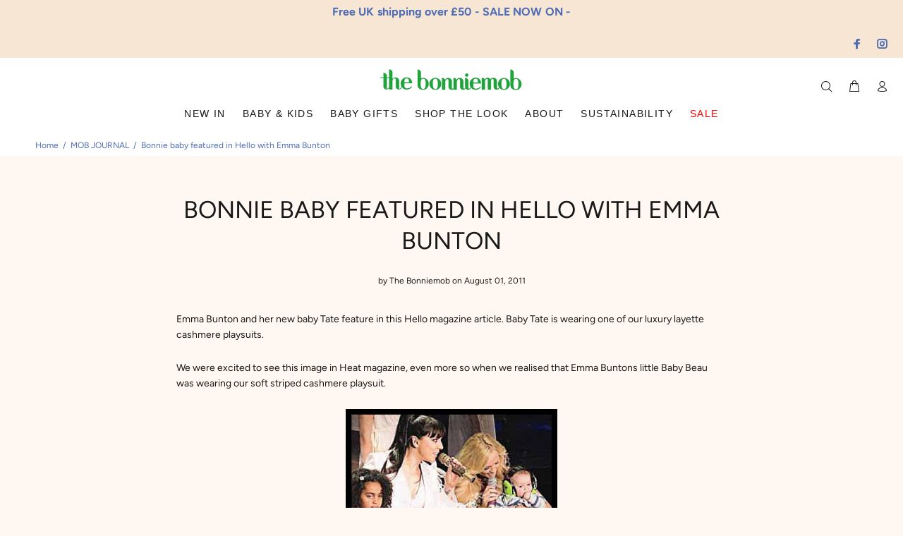

--- FILE ---
content_type: text/html; charset=utf-8
request_url: https://www.thebonniemob.com/en-eg/blogs/mob-blog/bonnie-baby-featured-in-hello-with-emma-bunton
body_size: 37411
content:
<!doctype html>
<!--[if IE 9]> <html class="ie9 no-js" lang="en"> <![endif]-->
<!--[if (gt IE 9)|!(IE)]><!--> <html class="no-js" lang="en"> <!--<![endif]-->
<head>






<link rel="preconnect" href="//fonts.shopifycdn.com/" crossorigin>
<link rel="preconnect" href="//cdn.shopify.com/" crossorigin>
<link rel="preconnect" href="//v.shopify.com/" crossorigin>
<link rel="dns-prefetch" href="//www.thebonniemob.com" crossorigin>
<link rel="dns-prefetch" href="//the-bonniemob.myshopify.com" crossorigin>
<link rel="dns-prefetch" href="//cdn.shopify.com" crossorigin>
<link rel="dns-prefetch" href="//v.shopify.com" crossorigin>
<link rel="dns-prefetch" href="//fonts.shopifycdn.com" crossorigin>

<script>
  YETT_BLACKLIST = [/klaviyo/,/trustpilot/,/chimpstatic/,/covet/,/pay.google.com/]
  !function(t,e){"object"==typeof exports&&"undefined"!=typeof module?e(exports):"function"==typeof define&&define.amd?define(["exports"],e):e(t.yett={})}(this,function(t){"use strict";var e={blacklist:window.YETT_BLACKLIST,whitelist:window.YETT_WHITELIST},r={blacklisted:[]},n=function(t,r){return t&&(!r||"javascript/blocked"!==r)&&(!e.blacklist||e.blacklist.some(function(e){return e.test(t)}))&&(!e.whitelist||e.whitelist.every(function(e){return!e.test(t)}))},i=function(t){var r=t.getAttribute("src");return e.blacklist&&e.blacklist.every(function(t){return!t.test(r)})||e.whitelist&&e.whitelist.some(function(t){return t.test(r)})},c=new MutationObserver(function(t){t.forEach(function(t){for(var e=t.addedNodes,i=function(t){var i=e[t];if(1===i.nodeType&&"SCRIPT"===i.tagName){var c=i.src,o=i.type;if(n(c,o)){r.blacklisted.push(i.cloneNode()),i.type="javascript/blocked";i.addEventListener("beforescriptexecute",function t(e){"javascript/blocked"===i.getAttribute("type")&&e.preventDefault(),i.removeEventListener("beforescriptexecute",t)}),i.parentElement.removeChild(i)}}},c=0;c<e.length;c++)i(c)})});c.observe(document.documentElement,{childList:!0,subtree:!0});var o=document.createElement;document.createElement=function(){for(var t=arguments.length,e=Array(t),r=0;r<t;r++)e[r]=arguments[r];if("script"!==e[0].toLowerCase())return o.bind(document).apply(void 0,e);var i=o.bind(document).apply(void 0,e),c=i.setAttribute.bind(i);return Object.defineProperties(i,{src:{get:function(){return i.getAttribute("src")},set:function(t){return n(t,i.type)&&c("type","javascript/blocked"),c("src",t),!0}},type:{set:function(t){var e=n(i.src,i.type)?"javascript/blocked":t;return c("type",e),!0}}}),i.setAttribute=function(t,e){"type"===t||"src"===t?i[t]=e:HTMLScriptElement.prototype.setAttribute.call(i,t,e)},i};var l=function(t){if(Array.isArray(t)){for(var e=0,r=Array(t.length);e<t.length;e++)r[e]=t[e];return r}return Array.from(t)},a=new RegExp("[|\\{}()[\\]^$+*?.]","g");t.unblock=function(){for(var t=arguments.length,n=Array(t),o=0;o<t;o++)n[o]=arguments[o];n.length<1?(e.blacklist=[],e.whitelist=[]):(e.blacklist&&(e.blacklist=e.blacklist.filter(function(t){return n.every(function(e){return!t.test(e)})})),e.whitelist&&(e.whitelist=[].concat(l(e.whitelist),l(n.map(function(t){var r=".*"+t.replace(a,"\\$&")+".*";return e.whitelist.find(function(t){return t.toString()===r.toString()})?null:new RegExp(r)}).filter(Boolean)))));for(var s=document.querySelectorAll('script[type="javascript/blocked"]'),u=0;u<s.length;u++){var p=s[u];i(p)&&(p.type="application/javascript",r.blacklisted.push(p),p.parentElement.removeChild(p))}var d=0;[].concat(l(r.blacklisted)).forEach(function(t,e){if(i(t)){var n=document.createElement("script");n.setAttribute("src",t.src),n.setAttribute("type","application/javascript"),document.head.appendChild(n),r.blacklisted.splice(e-d,1),d++}}),e.blacklist&&e.blacklist.length<1&&c.disconnect()},Object.defineProperty(t,"__esModule",{value:!0})});
  //# sourceMappingURL=yett.min.js.map
</script>
  






  <!-- Basic page needs ================================================== -->
  <meta charset="utf-8">
  <!--[if IE]><meta http-equiv="X-UA-Compatible" content="IE=edge,chrome=1"><![endif]-->
  <meta name="viewport" content="width=device-width,initial-scale=1">
  <meta name="theme-color" content="#191919">
  <meta name="keywords" content="Shopify Template" />
  <meta name="author" content="p-themes">
  <link rel="canonical" href="https://www.thebonniemob.com/en-eg/blogs/mob-blog/bonnie-baby-featured-in-hello-with-emma-bunton"><link rel="shortcut icon" href="//www.thebonniemob.com/cdn/shop/files/APPLE_GREEN_32x32.png?v=1692906643" type="image/png"><!-- Title and description ================================================== --><title>Bonnie baby featured in Hello with Emma Bunton
</title><meta name="description" content="Emma Bunton and her new baby Tate feature in this Hello magazine article. Baby Tate is wearing one of our luxury layette cashmere playsuits. We were excited to see this image in Heat magazine, even more so when we realised that Emma Buntons little Baby Beau was wearing our soft striped cashmere playsuit."><!-- Social meta ================================================== --><!-- /snippets/social-meta-tags.liquid -->




<meta property="og:site_name" content="The bonniemob">
<meta property="og:url" content="https://www.thebonniemob.com/en-eg/blogs/mob-blog/bonnie-baby-featured-in-hello-with-emma-bunton">
<meta property="og:title" content="Bonnie baby featured in Hello with Emma Bunton">
<meta property="og:type" content="article">
<meta property="og:description" content="Emma Bunton and her new baby Tate feature in this Hello magazine article. Baby Tate is wearing one of our luxury layette cashmere playsuits.">

<meta property="og:image" content="http://www.thebonniemob.com/cdn/shop/files/MYSTIC_close_up_Space_Dye_knit_Baby_playsuit_MERRY_space_dye_baby_blanket_MINNIE_space_dye_knit_baby_hat_The_bonniemob_ICONS_COLLECTION_1200x1200.jpg?v=1738251328">
<meta property="og:image:secure_url" content="https://www.thebonniemob.com/cdn/shop/files/MYSTIC_close_up_Space_Dye_knit_Baby_playsuit_MERRY_space_dye_baby_blanket_MINNIE_space_dye_knit_baby_hat_The_bonniemob_ICONS_COLLECTION_1200x1200.jpg?v=1738251328">


<meta name="twitter:card" content="summary_large_image">
<meta name="twitter:title" content="Bonnie baby featured in Hello with Emma Bunton">
<meta name="twitter:description" content="Emma Bunton and her new baby Tate feature in this Hello magazine article. Baby Tate is wearing one of our luxury layette cashmere playsuits.">
<!-- Helpers ================================================== -->

  <!-- CSS ================================================== --><link href="https://fonts.googleapis.com/css?family=Avenir Next:100,200,300,400,500,600,700,800,900" rel="stylesheet" defer>
<link href="//www.thebonniemob.com/cdn/shop/t/106/assets/theme.css?v=78898978873594303101767134086" rel="stylesheet" type="text/css" media="all" />

<script src="//www.thebonniemob.com/cdn/shop/t/106/assets/jquery.min.js?v=146653844047132007351675260640" defer="defer"></script><!-- Header hook for plugins ================================================== -->
  <script>window.performance && window.performance.mark && window.performance.mark('shopify.content_for_header.start');</script><meta name="google-site-verification" content="OFV3OdQ6F-7oZ5G97vTvcu6fWbJauiqAJrnNwG2spq0">
<meta id="shopify-digital-wallet" name="shopify-digital-wallet" content="/12653069/digital_wallets/dialog">
<meta name="shopify-checkout-api-token" content="d34fb383dc128b962837c7d2a4454163">
<meta id="in-context-paypal-metadata" data-shop-id="12653069" data-venmo-supported="false" data-environment="production" data-locale="en_US" data-paypal-v4="true" data-currency="EGP">
<link rel="alternate" type="application/atom+xml" title="Feed" href="/en-eg/blogs/mob-blog.atom" />
<link rel="alternate" hreflang="x-default" href="https://www.thebonniemob.com/blogs/mob-blog/bonnie-baby-featured-in-hello-with-emma-bunton">
<link rel="alternate" hreflang="en" href="https://www.thebonniemob.com/blogs/mob-blog/bonnie-baby-featured-in-hello-with-emma-bunton">
<link rel="alternate" hreflang="en-AW" href="https://www.thebonniemob.com/en-aw/blogs/mob-blog/bonnie-baby-featured-in-hello-with-emma-bunton">
<link rel="alternate" hreflang="en-AL" href="https://www.thebonniemob.com/en-al/blogs/mob-blog/bonnie-baby-featured-in-hello-with-emma-bunton">
<link rel="alternate" hreflang="en-CR" href="https://www.thebonniemob.com/en-cr/blogs/mob-blog/bonnie-baby-featured-in-hello-with-emma-bunton">
<link rel="alternate" hreflang="en-HR" href="https://www.thebonniemob.com/en-hr/blogs/mob-blog/bonnie-baby-featured-in-hello-with-emma-bunton">
<link rel="alternate" hreflang="en-AE" href="https://www.thebonniemob.com/en-ae/blogs/mob-blog/bonnie-baby-featured-in-hello-with-emma-bunton">
<link rel="alternate" hreflang="en-AF" href="https://www.thebonniemob.com/en-af/blogs/mob-blog/bonnie-baby-featured-in-hello-with-emma-bunton">
<link rel="alternate" hreflang="en-AG" href="https://www.thebonniemob.com/en-ag/blogs/mob-blog/bonnie-baby-featured-in-hello-with-emma-bunton">
<link rel="alternate" hreflang="en-AI" href="https://www.thebonniemob.com/en-ai/blogs/mob-blog/bonnie-baby-featured-in-hello-with-emma-bunton">
<link rel="alternate" hreflang="en-AM" href="https://www.thebonniemob.com/en-am/blogs/mob-blog/bonnie-baby-featured-in-hello-with-emma-bunton">
<link rel="alternate" hreflang="en-AO" href="https://www.thebonniemob.com/en-ao/blogs/mob-blog/bonnie-baby-featured-in-hello-with-emma-bunton">
<link rel="alternate" hreflang="en-AR" href="https://www.thebonniemob.com/en-ar/blogs/mob-blog/bonnie-baby-featured-in-hello-with-emma-bunton">
<link rel="alternate" hreflang="en-AU" href="https://www.thebonniemob.com/en-au/blogs/mob-blog/bonnie-baby-featured-in-hello-with-emma-bunton">
<link rel="alternate" hreflang="en-AZ" href="https://www.thebonniemob.com/en-az/blogs/mob-blog/bonnie-baby-featured-in-hello-with-emma-bunton">
<link rel="alternate" hreflang="en-BB" href="https://www.thebonniemob.com/en-bb/blogs/mob-blog/bonnie-baby-featured-in-hello-with-emma-bunton">
<link rel="alternate" hreflang="en-BD" href="https://www.thebonniemob.com/en-bd/blogs/mob-blog/bonnie-baby-featured-in-hello-with-emma-bunton">
<link rel="alternate" hreflang="en-BF" href="https://www.thebonniemob.com/en-bf/blogs/mob-blog/bonnie-baby-featured-in-hello-with-emma-bunton">
<link rel="alternate" hreflang="en-BI" href="https://www.thebonniemob.com/en-bi/blogs/mob-blog/bonnie-baby-featured-in-hello-with-emma-bunton">
<link rel="alternate" hreflang="en-BN" href="https://www.thebonniemob.com/en-bn/blogs/mob-blog/bonnie-baby-featured-in-hello-with-emma-bunton">
<link rel="alternate" hreflang="en-BO" href="https://www.thebonniemob.com/en-bo/blogs/mob-blog/bonnie-baby-featured-in-hello-with-emma-bunton">
<link rel="alternate" hreflang="en-BS" href="https://www.thebonniemob.com/en-bs/blogs/mob-blog/bonnie-baby-featured-in-hello-with-emma-bunton">
<link rel="alternate" hreflang="en-BW" href="https://www.thebonniemob.com/en-bw/blogs/mob-blog/bonnie-baby-featured-in-hello-with-emma-bunton">
<link rel="alternate" hreflang="en-CA" href="https://www.thebonniemob.com/en-ca/blogs/mob-blog/bonnie-baby-featured-in-hello-with-emma-bunton">
<link rel="alternate" hreflang="en-CD" href="https://www.thebonniemob.com/en-cd/blogs/mob-blog/bonnie-baby-featured-in-hello-with-emma-bunton">
<link rel="alternate" hreflang="en-CG" href="https://www.thebonniemob.com/en-cg/blogs/mob-blog/bonnie-baby-featured-in-hello-with-emma-bunton">
<link rel="alternate" hreflang="en-CI" href="https://www.thebonniemob.com/en-ci/blogs/mob-blog/bonnie-baby-featured-in-hello-with-emma-bunton">
<link rel="alternate" hreflang="en-CK" href="https://www.thebonniemob.com/en-ck/blogs/mob-blog/bonnie-baby-featured-in-hello-with-emma-bunton">
<link rel="alternate" hreflang="en-CL" href="https://www.thebonniemob.com/en-cl/blogs/mob-blog/bonnie-baby-featured-in-hello-with-emma-bunton">
<link rel="alternate" hreflang="en-CM" href="https://www.thebonniemob.com/en-cm/blogs/mob-blog/bonnie-baby-featured-in-hello-with-emma-bunton">
<link rel="alternate" hreflang="en-CO" href="https://www.thebonniemob.com/en-co/blogs/mob-blog/bonnie-baby-featured-in-hello-with-emma-bunton">
<link rel="alternate" hreflang="en-CV" href="https://www.thebonniemob.com/en-cv/blogs/mob-blog/bonnie-baby-featured-in-hello-with-emma-bunton">
<link rel="alternate" hreflang="en-DJ" href="https://www.thebonniemob.com/en-dj/blogs/mob-blog/bonnie-baby-featured-in-hello-with-emma-bunton">
<link rel="alternate" hreflang="en-DM" href="https://www.thebonniemob.com/en-dm/blogs/mob-blog/bonnie-baby-featured-in-hello-with-emma-bunton">
<link rel="alternate" hreflang="en-DO" href="https://www.thebonniemob.com/en-do/blogs/mob-blog/bonnie-baby-featured-in-hello-with-emma-bunton">
<link rel="alternate" hreflang="en-DZ" href="https://www.thebonniemob.com/en-dz/blogs/mob-blog/bonnie-baby-featured-in-hello-with-emma-bunton">
<link rel="alternate" hreflang="en-EC" href="https://www.thebonniemob.com/en-ec/blogs/mob-blog/bonnie-baby-featured-in-hello-with-emma-bunton">
<link rel="alternate" hreflang="en-EG" href="https://www.thebonniemob.com/en-eg/blogs/mob-blog/bonnie-baby-featured-in-hello-with-emma-bunton">
<link rel="alternate" hreflang="en-ET" href="https://www.thebonniemob.com/en-et/blogs/mob-blog/bonnie-baby-featured-in-hello-with-emma-bunton">
<link rel="alternate" hreflang="en-FJ" href="https://www.thebonniemob.com/en-fj/blogs/mob-blog/bonnie-baby-featured-in-hello-with-emma-bunton">
<link rel="alternate" hreflang="en-FK" href="https://www.thebonniemob.com/en-fk/blogs/mob-blog/bonnie-baby-featured-in-hello-with-emma-bunton">
<link rel="alternate" hreflang="en-GA" href="https://www.thebonniemob.com/en-ga/blogs/mob-blog/bonnie-baby-featured-in-hello-with-emma-bunton">
<link rel="alternate" hreflang="en-GD" href="https://www.thebonniemob.com/en-gd/blogs/mob-blog/bonnie-baby-featured-in-hello-with-emma-bunton">
<link rel="alternate" hreflang="en-GH" href="https://www.thebonniemob.com/en-gh/blogs/mob-blog/bonnie-baby-featured-in-hello-with-emma-bunton">
<link rel="alternate" hreflang="en-GL" href="https://www.thebonniemob.com/en-gl/blogs/mob-blog/bonnie-baby-featured-in-hello-with-emma-bunton">
<link rel="alternate" hreflang="en-GM" href="https://www.thebonniemob.com/en-gm/blogs/mob-blog/bonnie-baby-featured-in-hello-with-emma-bunton">
<link rel="alternate" hreflang="en-GN" href="https://www.thebonniemob.com/en-gn/blogs/mob-blog/bonnie-baby-featured-in-hello-with-emma-bunton">
<link rel="alternate" hreflang="en-GQ" href="https://www.thebonniemob.com/en-gq/blogs/mob-blog/bonnie-baby-featured-in-hello-with-emma-bunton">
<link rel="alternate" hreflang="en-IL" href="https://www.thebonniemob.com/en-il/blogs/mob-blog/bonnie-baby-featured-in-hello-with-emma-bunton">
<link rel="alternate" hreflang="en-GW" href="https://www.thebonniemob.com/en-gw/blogs/mob-blog/bonnie-baby-featured-in-hello-with-emma-bunton">
<link rel="alternate" hreflang="en-GY" href="https://www.thebonniemob.com/en-gy/blogs/mob-blog/bonnie-baby-featured-in-hello-with-emma-bunton">
<link rel="alternate" hreflang="en-HK" href="https://www.thebonniemob.com/en-hk/blogs/mob-blog/bonnie-baby-featured-in-hello-with-emma-bunton">
<link rel="alternate" hreflang="en-HN" href="https://www.thebonniemob.com/en-hn/blogs/mob-blog/bonnie-baby-featured-in-hello-with-emma-bunton">
<link rel="alternate" hreflang="en-HT" href="https://www.thebonniemob.com/en-ht/blogs/mob-blog/bonnie-baby-featured-in-hello-with-emma-bunton">
<link rel="alternate" hreflang="en-ID" href="https://www.thebonniemob.com/en-id/blogs/mob-blog/bonnie-baby-featured-in-hello-with-emma-bunton">
<link rel="alternate" hreflang="en-IN" href="https://www.thebonniemob.com/en-in/blogs/mob-blog/bonnie-baby-featured-in-hello-with-emma-bunton">
<link rel="alternate" hreflang="en-JM" href="https://www.thebonniemob.com/en-jm/blogs/mob-blog/bonnie-baby-featured-in-hello-with-emma-bunton">
<link rel="alternate" hreflang="en-JO" href="https://www.thebonniemob.com/en-jo/blogs/mob-blog/bonnie-baby-featured-in-hello-with-emma-bunton">
<link rel="alternate" hreflang="en-JP" href="https://www.thebonniemob.com/en-jp/blogs/mob-blog/bonnie-baby-featured-in-hello-with-emma-bunton">
<link rel="alternate" hreflang="en-KE" href="https://www.thebonniemob.com/en-ke/blogs/mob-blog/bonnie-baby-featured-in-hello-with-emma-bunton">
<link rel="alternate" hreflang="en-KG" href="https://www.thebonniemob.com/en-kg/blogs/mob-blog/bonnie-baby-featured-in-hello-with-emma-bunton">
<link rel="alternate" hreflang="en-KH" href="https://www.thebonniemob.com/en-kh/blogs/mob-blog/bonnie-baby-featured-in-hello-with-emma-bunton">
<link rel="alternate" hreflang="en-KM" href="https://www.thebonniemob.com/en-km/blogs/mob-blog/bonnie-baby-featured-in-hello-with-emma-bunton">
<link rel="alternate" hreflang="en-KN" href="https://www.thebonniemob.com/en-kn/blogs/mob-blog/bonnie-baby-featured-in-hello-with-emma-bunton">
<link rel="alternate" hreflang="en-KR" href="https://www.thebonniemob.com/en-kr/blogs/mob-blog/bonnie-baby-featured-in-hello-with-emma-bunton">
<link rel="alternate" hreflang="en-KW" href="https://www.thebonniemob.com/en-kw/blogs/mob-blog/bonnie-baby-featured-in-hello-with-emma-bunton">
<link rel="alternate" hreflang="en-KY" href="https://www.thebonniemob.com/en-ky/blogs/mob-blog/bonnie-baby-featured-in-hello-with-emma-bunton">
<link rel="alternate" hreflang="en-KZ" href="https://www.thebonniemob.com/en-kz/blogs/mob-blog/bonnie-baby-featured-in-hello-with-emma-bunton">
<link rel="alternate" hreflang="en-LA" href="https://www.thebonniemob.com/en-la/blogs/mob-blog/bonnie-baby-featured-in-hello-with-emma-bunton">
<link rel="alternate" hreflang="en-LB" href="https://www.thebonniemob.com/en-lb/blogs/mob-blog/bonnie-baby-featured-in-hello-with-emma-bunton">
<link rel="alternate" hreflang="en-LI" href="https://www.thebonniemob.com/en-li/blogs/mob-blog/bonnie-baby-featured-in-hello-with-emma-bunton">
<link rel="alternate" hreflang="en-LR" href="https://www.thebonniemob.com/en-lr/blogs/mob-blog/bonnie-baby-featured-in-hello-with-emma-bunton">
<link rel="alternate" hreflang="en-LS" href="https://www.thebonniemob.com/en-ls/blogs/mob-blog/bonnie-baby-featured-in-hello-with-emma-bunton">
<link rel="alternate" hreflang="en-MA" href="https://www.thebonniemob.com/en-ma/blogs/mob-blog/bonnie-baby-featured-in-hello-with-emma-bunton">
<link rel="alternate" hreflang="en-ML" href="https://www.thebonniemob.com/en-ml/blogs/mob-blog/bonnie-baby-featured-in-hello-with-emma-bunton">
<link rel="alternate" hreflang="en-MM" href="https://www.thebonniemob.com/en-mm/blogs/mob-blog/bonnie-baby-featured-in-hello-with-emma-bunton">
<link rel="alternate" hreflang="en-MN" href="https://www.thebonniemob.com/en-mn/blogs/mob-blog/bonnie-baby-featured-in-hello-with-emma-bunton">
<link rel="alternate" hreflang="en-MO" href="https://www.thebonniemob.com/en-mo/blogs/mob-blog/bonnie-baby-featured-in-hello-with-emma-bunton">
<link rel="alternate" hreflang="en-MS" href="https://www.thebonniemob.com/en-ms/blogs/mob-blog/bonnie-baby-featured-in-hello-with-emma-bunton">
<link rel="alternate" hreflang="en-MU" href="https://www.thebonniemob.com/en-mu/blogs/mob-blog/bonnie-baby-featured-in-hello-with-emma-bunton">
<link rel="alternate" hreflang="en-MV" href="https://www.thebonniemob.com/en-mv/blogs/mob-blog/bonnie-baby-featured-in-hello-with-emma-bunton">
<link rel="alternate" hreflang="en-MW" href="https://www.thebonniemob.com/en-mw/blogs/mob-blog/bonnie-baby-featured-in-hello-with-emma-bunton">
<link rel="alternate" hreflang="en-MX" href="https://www.thebonniemob.com/en-mx/blogs/mob-blog/bonnie-baby-featured-in-hello-with-emma-bunton">
<link rel="alternate" hreflang="en-MY" href="https://www.thebonniemob.com/en-my/blogs/mob-blog/bonnie-baby-featured-in-hello-with-emma-bunton">
<link rel="alternate" hreflang="en-NA" href="https://www.thebonniemob.com/en-na/blogs/mob-blog/bonnie-baby-featured-in-hello-with-emma-bunton">
<link rel="alternate" hreflang="en-NE" href="https://www.thebonniemob.com/en-ne/blogs/mob-blog/bonnie-baby-featured-in-hello-with-emma-bunton">
<link rel="alternate" hreflang="en-NG" href="https://www.thebonniemob.com/en-ng/blogs/mob-blog/bonnie-baby-featured-in-hello-with-emma-bunton">
<link rel="alternate" hreflang="en-NI" href="https://www.thebonniemob.com/en-ni/blogs/mob-blog/bonnie-baby-featured-in-hello-with-emma-bunton">
<link rel="alternate" hreflang="en-NL" href="https://www.thebonniemob.com/en-nl/blogs/mob-blog/bonnie-baby-featured-in-hello-with-emma-bunton">
<link rel="alternate" hreflang="en-NO" href="https://www.thebonniemob.com/en-no/blogs/mob-blog/bonnie-baby-featured-in-hello-with-emma-bunton">
<link rel="alternate" hreflang="en-AD" href="https://www.thebonniemob.com/en-ad/blogs/mob-blog/bonnie-baby-featured-in-hello-with-emma-bunton">
<link rel="alternate" hreflang="en-NP" href="https://www.thebonniemob.com/en-np/blogs/mob-blog/bonnie-baby-featured-in-hello-with-emma-bunton">
<link rel="alternate" hreflang="en-NR" href="https://www.thebonniemob.com/en-nr/blogs/mob-blog/bonnie-baby-featured-in-hello-with-emma-bunton">
<link rel="alternate" hreflang="en-NU" href="https://www.thebonniemob.com/en-nu/blogs/mob-blog/bonnie-baby-featured-in-hello-with-emma-bunton">
<link rel="alternate" hreflang="en-NZ" href="https://www.thebonniemob.com/en-nz/blogs/mob-blog/bonnie-baby-featured-in-hello-with-emma-bunton">
<link rel="alternate" hreflang="en-AT" href="https://www.thebonniemob.com/en-at/blogs/mob-blog/bonnie-baby-featured-in-hello-with-emma-bunton">
<link rel="alternate" hreflang="en-OM" href="https://www.thebonniemob.com/en-om/blogs/mob-blog/bonnie-baby-featured-in-hello-with-emma-bunton">
<link rel="alternate" hreflang="en-PA" href="https://www.thebonniemob.com/en-pa/blogs/mob-blog/bonnie-baby-featured-in-hello-with-emma-bunton">
<link rel="alternate" hreflang="en-BE" href="https://www.thebonniemob.com/en-be/blogs/mob-blog/bonnie-baby-featured-in-hello-with-emma-bunton">
<link rel="alternate" hreflang="en-PE" href="https://www.thebonniemob.com/en-pe/blogs/mob-blog/bonnie-baby-featured-in-hello-with-emma-bunton">
<link rel="alternate" hreflang="en-PF" href="https://www.thebonniemob.com/en-pf/blogs/mob-blog/bonnie-baby-featured-in-hello-with-emma-bunton">
<link rel="alternate" hreflang="en-BG" href="https://www.thebonniemob.com/en-bg/blogs/mob-blog/bonnie-baby-featured-in-hello-with-emma-bunton">
<link rel="alternate" hreflang="en-PG" href="https://www.thebonniemob.com/en-pg/blogs/mob-blog/bonnie-baby-featured-in-hello-with-emma-bunton">
<link rel="alternate" hreflang="en-LK" href="https://www.thebonniemob.com/en-lk/blogs/mob-blog/bonnie-baby-featured-in-hello-with-emma-bunton">
<link rel="alternate" hreflang="en-BJ" href="https://www.thebonniemob.com/en-bj/blogs/mob-blog/bonnie-baby-featured-in-hello-with-emma-bunton">
<link rel="alternate" hreflang="en-PK" href="https://www.thebonniemob.com/en-pk/blogs/mob-blog/bonnie-baby-featured-in-hello-with-emma-bunton">
<link rel="alternate" hreflang="en-PL" href="https://www.thebonniemob.com/en-pl/blogs/mob-blog/bonnie-baby-featured-in-hello-with-emma-bunton">
<link rel="alternate" hreflang="en-BZ" href="https://www.thebonniemob.com/en-bz/blogs/mob-blog/bonnie-baby-featured-in-hello-with-emma-bunton">
<link rel="alternate" hreflang="en-PT" href="https://www.thebonniemob.com/en-pt/blogs/mob-blog/bonnie-baby-featured-in-hello-with-emma-bunton">
<link rel="alternate" hreflang="en-PY" href="https://www.thebonniemob.com/en-py/blogs/mob-blog/bonnie-baby-featured-in-hello-with-emma-bunton">
<link rel="alternate" hreflang="en-QA" href="https://www.thebonniemob.com/en-qa/blogs/mob-blog/bonnie-baby-featured-in-hello-with-emma-bunton">
<link rel="alternate" hreflang="en-RS" href="https://www.thebonniemob.com/en-rs/blogs/mob-blog/bonnie-baby-featured-in-hello-with-emma-bunton">
<link rel="alternate" hreflang="en-CH" href="https://www.thebonniemob.com/en-ch/blogs/mob-blog/bonnie-baby-featured-in-hello-with-emma-bunton">
<link rel="alternate" hreflang="en-CY" href="https://www.thebonniemob.com/en-cy/blogs/mob-blog/bonnie-baby-featured-in-hello-with-emma-bunton">
<link rel="alternate" hreflang="en-SA" href="https://www.thebonniemob.com/en-sa/blogs/mob-blog/bonnie-baby-featured-in-hello-with-emma-bunton">
<link rel="alternate" hreflang="en-SB" href="https://www.thebonniemob.com/en-sb/blogs/mob-blog/bonnie-baby-featured-in-hello-with-emma-bunton">
<link rel="alternate" hreflang="en-DK" href="https://www.thebonniemob.com/en-dk/blogs/mob-blog/bonnie-baby-featured-in-hello-with-emma-bunton">
<link rel="alternate" hreflang="en-SC" href="https://www.thebonniemob.com/en-sc/blogs/mob-blog/bonnie-baby-featured-in-hello-with-emma-bunton">
<link rel="alternate" hreflang="en-EE" href="https://www.thebonniemob.com/en-ee/blogs/mob-blog/bonnie-baby-featured-in-hello-with-emma-bunton">
<link rel="alternate" hreflang="en-SE" href="https://www.thebonniemob.com/en-se/blogs/mob-blog/bonnie-baby-featured-in-hello-with-emma-bunton">
<link rel="alternate" hreflang="en-SG" href="https://www.thebonniemob.com/en-sg/blogs/mob-blog/bonnie-baby-featured-in-hello-with-emma-bunton">
<link rel="alternate" hreflang="en-ES" href="https://www.thebonniemob.com/en-es/blogs/mob-blog/bonnie-baby-featured-in-hello-with-emma-bunton">
<link rel="alternate" hreflang="en-SH" href="https://www.thebonniemob.com/en-sh/blogs/mob-blog/bonnie-baby-featured-in-hello-with-emma-bunton">
<link rel="alternate" hreflang="en-DE" href="https://www.thebonniemob.com/en-de/blogs/mob-blog/bonnie-baby-featured-in-hello-with-emma-bunton">
<link rel="alternate" hreflang="en-SI" href="https://www.thebonniemob.com/en-si/blogs/mob-blog/bonnie-baby-featured-in-hello-with-emma-bunton">
<link rel="alternate" hreflang="en-FO" href="https://www.thebonniemob.com/en-fo/blogs/mob-blog/bonnie-baby-featured-in-hello-with-emma-bunton">
<link rel="alternate" hreflang="en-SL" href="https://www.thebonniemob.com/en-sl/blogs/mob-blog/bonnie-baby-featured-in-hello-with-emma-bunton">
<link rel="alternate" hreflang="en-FR" href="https://www.thebonniemob.com/en-fr/blogs/mob-blog/bonnie-baby-featured-in-hello-with-emma-bunton">
<link rel="alternate" hreflang="en-SM" href="https://www.thebonniemob.com/en-sm/blogs/mob-blog/bonnie-baby-featured-in-hello-with-emma-bunton">
<link rel="alternate" hreflang="en-SN" href="https://www.thebonniemob.com/en-sn/blogs/mob-blog/bonnie-baby-featured-in-hello-with-emma-bunton">
<link rel="alternate" hreflang="en-GE" href="https://www.thebonniemob.com/en-ge/blogs/mob-blog/bonnie-baby-featured-in-hello-with-emma-bunton">
<link rel="alternate" hreflang="en-SO" href="https://www.thebonniemob.com/en-so/blogs/mob-blog/bonnie-baby-featured-in-hello-with-emma-bunton">
<link rel="alternate" hreflang="en-GF" href="https://www.thebonniemob.com/en-gf/blogs/mob-blog/bonnie-baby-featured-in-hello-with-emma-bunton">
<link rel="alternate" hreflang="en-SR" href="https://www.thebonniemob.com/en-sr/blogs/mob-blog/bonnie-baby-featured-in-hello-with-emma-bunton">
<link rel="alternate" hreflang="en-GG" href="https://www.thebonniemob.com/en-gg/blogs/mob-blog/bonnie-baby-featured-in-hello-with-emma-bunton">
<link rel="alternate" hreflang="en-ST" href="https://www.thebonniemob.com/en-st/blogs/mob-blog/bonnie-baby-featured-in-hello-with-emma-bunton">
<link rel="alternate" hreflang="en-GI" href="https://www.thebonniemob.com/en-gi/blogs/mob-blog/bonnie-baby-featured-in-hello-with-emma-bunton">
<link rel="alternate" hreflang="en-SV" href="https://www.thebonniemob.com/en-sv/blogs/mob-blog/bonnie-baby-featured-in-hello-with-emma-bunton">
<link rel="alternate" hreflang="en-SZ" href="https://www.thebonniemob.com/en-sz/blogs/mob-blog/bonnie-baby-featured-in-hello-with-emma-bunton">
<link rel="alternate" hreflang="en-TC" href="https://www.thebonniemob.com/en-tc/blogs/mob-blog/bonnie-baby-featured-in-hello-with-emma-bunton">
<link rel="alternate" hreflang="en-GP" href="https://www.thebonniemob.com/en-gp/blogs/mob-blog/bonnie-baby-featured-in-hello-with-emma-bunton">
<link rel="alternate" hreflang="en-TG" href="https://www.thebonniemob.com/en-tg/blogs/mob-blog/bonnie-baby-featured-in-hello-with-emma-bunton">
<link rel="alternate" hreflang="en-GR" href="https://www.thebonniemob.com/en-gr/blogs/mob-blog/bonnie-baby-featured-in-hello-with-emma-bunton">
<link rel="alternate" hreflang="en-TH" href="https://www.thebonniemob.com/en-th/blogs/mob-blog/bonnie-baby-featured-in-hello-with-emma-bunton">
<link rel="alternate" hreflang="en-IT" href="https://www.thebonniemob.com/en-it/blogs/mob-blog/bonnie-baby-featured-in-hello-with-emma-bunton">
<link rel="alternate" hreflang="en-TM" href="https://www.thebonniemob.com/en-tm/blogs/mob-blog/bonnie-baby-featured-in-hello-with-emma-bunton">
<link rel="alternate" hreflang="en-TN" href="https://www.thebonniemob.com/en-tn/blogs/mob-blog/bonnie-baby-featured-in-hello-with-emma-bunton">
<link rel="alternate" hreflang="en-TO" href="https://www.thebonniemob.com/en-to/blogs/mob-blog/bonnie-baby-featured-in-hello-with-emma-bunton">
<link rel="alternate" hreflang="en-HU" href="https://www.thebonniemob.com/en-hu/blogs/mob-blog/bonnie-baby-featured-in-hello-with-emma-bunton">
<link rel="alternate" hreflang="en-TL" href="https://www.thebonniemob.com/en-tl/blogs/mob-blog/bonnie-baby-featured-in-hello-with-emma-bunton">
<link rel="alternate" hreflang="en-IM" href="https://www.thebonniemob.com/en-im/blogs/mob-blog/bonnie-baby-featured-in-hello-with-emma-bunton">
<link rel="alternate" hreflang="en-TT" href="https://www.thebonniemob.com/en-tt/blogs/mob-blog/bonnie-baby-featured-in-hello-with-emma-bunton">
<link rel="alternate" hreflang="en-TV" href="https://www.thebonniemob.com/en-tv/blogs/mob-blog/bonnie-baby-featured-in-hello-with-emma-bunton">
<link rel="alternate" hreflang="en-IS" href="https://www.thebonniemob.com/en-is/blogs/mob-blog/bonnie-baby-featured-in-hello-with-emma-bunton">
<link rel="alternate" hreflang="en-TW" href="https://www.thebonniemob.com/en-tw/blogs/mob-blog/bonnie-baby-featured-in-hello-with-emma-bunton">
<link rel="alternate" hreflang="en-TZ" href="https://www.thebonniemob.com/en-tz/blogs/mob-blog/bonnie-baby-featured-in-hello-with-emma-bunton">
<link rel="alternate" hreflang="en-UG" href="https://www.thebonniemob.com/en-ug/blogs/mob-blog/bonnie-baby-featured-in-hello-with-emma-bunton">
<link rel="alternate" hreflang="en-US" href="https://www.thebonniemob.com/en-us/blogs/mob-blog/bonnie-baby-featured-in-hello-with-emma-bunton">
<link rel="alternate" hreflang="en-UY" href="https://www.thebonniemob.com/en-uy/blogs/mob-blog/bonnie-baby-featured-in-hello-with-emma-bunton">
<link rel="alternate" hreflang="en-UZ" href="https://www.thebonniemob.com/en-uz/blogs/mob-blog/bonnie-baby-featured-in-hello-with-emma-bunton">
<link rel="alternate" hreflang="en-VE" href="https://www.thebonniemob.com/en-ve/blogs/mob-blog/bonnie-baby-featured-in-hello-with-emma-bunton">
<link rel="alternate" hreflang="en-LT" href="https://www.thebonniemob.com/en-lt/blogs/mob-blog/bonnie-baby-featured-in-hello-with-emma-bunton">
<link rel="alternate" hreflang="en-VG" href="https://www.thebonniemob.com/en-vg/blogs/mob-blog/bonnie-baby-featured-in-hello-with-emma-bunton">
<link rel="alternate" hreflang="en-LU" href="https://www.thebonniemob.com/en-lu/blogs/mob-blog/bonnie-baby-featured-in-hello-with-emma-bunton">
<link rel="alternate" hreflang="en-VN" href="https://www.thebonniemob.com/en-vn/blogs/mob-blog/bonnie-baby-featured-in-hello-with-emma-bunton">
<link rel="alternate" hreflang="en-LV" href="https://www.thebonniemob.com/en-lv/blogs/mob-blog/bonnie-baby-featured-in-hello-with-emma-bunton">
<link rel="alternate" hreflang="en-VU" href="https://www.thebonniemob.com/en-vu/blogs/mob-blog/bonnie-baby-featured-in-hello-with-emma-bunton">
<link rel="alternate" hreflang="en-WF" href="https://www.thebonniemob.com/en-wf/blogs/mob-blog/bonnie-baby-featured-in-hello-with-emma-bunton">
<link rel="alternate" hreflang="en-MC" href="https://www.thebonniemob.com/en-mc/blogs/mob-blog/bonnie-baby-featured-in-hello-with-emma-bunton">
<link rel="alternate" hreflang="en-WS" href="https://www.thebonniemob.com/en-ws/blogs/mob-blog/bonnie-baby-featured-in-hello-with-emma-bunton">
<link rel="alternate" hreflang="en-MD" href="https://www.thebonniemob.com/en-md/blogs/mob-blog/bonnie-baby-featured-in-hello-with-emma-bunton">
<link rel="alternate" hreflang="en-ME" href="https://www.thebonniemob.com/en-me/blogs/mob-blog/bonnie-baby-featured-in-hello-with-emma-bunton">
<link rel="alternate" hreflang="en-YT" href="https://www.thebonniemob.com/en-yt/blogs/mob-blog/bonnie-baby-featured-in-hello-with-emma-bunton">
<link rel="alternate" hreflang="en-ZA" href="https://www.thebonniemob.com/en-za/blogs/mob-blog/bonnie-baby-featured-in-hello-with-emma-bunton">
<link rel="alternate" hreflang="en-MK" href="https://www.thebonniemob.com/en-mk/blogs/mob-blog/bonnie-baby-featured-in-hello-with-emma-bunton">
<link rel="alternate" hreflang="en-ZM" href="https://www.thebonniemob.com/en-zm/blogs/mob-blog/bonnie-baby-featured-in-hello-with-emma-bunton">
<link rel="alternate" hreflang="en-ZW" href="https://www.thebonniemob.com/en-zw/blogs/mob-blog/bonnie-baby-featured-in-hello-with-emma-bunton">
<link rel="alternate" hreflang="en-FI" href="https://www.thebonniemob.com/en-fi/blogs/mob-blog/bonnie-baby-featured-in-hello-with-emma-bunton">
<link rel="alternate" hreflang="en-MQ" href="https://www.thebonniemob.com/en-mq/blogs/mob-blog/bonnie-baby-featured-in-hello-with-emma-bunton">
<link rel="alternate" hreflang="en-GT" href="https://www.thebonniemob.com/en-gt/blogs/mob-blog/bonnie-baby-featured-in-hello-with-emma-bunton">
<link rel="alternate" hreflang="en-MZ" href="https://www.thebonniemob.com/en-mz/blogs/mob-blog/bonnie-baby-featured-in-hello-with-emma-bunton">
<link rel="alternate" hreflang="en-MT" href="https://www.thebonniemob.com/en-mt/blogs/mob-blog/bonnie-baby-featured-in-hello-with-emma-bunton">
<link rel="alternate" hreflang="en-NC" href="https://www.thebonniemob.com/en-nc/blogs/mob-blog/bonnie-baby-featured-in-hello-with-emma-bunton">
<link rel="alternate" hreflang="en-PH" href="https://www.thebonniemob.com/en-ph/blogs/mob-blog/bonnie-baby-featured-in-hello-with-emma-bunton">
<link rel="alternate" hreflang="en-RW" href="https://www.thebonniemob.com/en-rw/blogs/mob-blog/bonnie-baby-featured-in-hello-with-emma-bunton">
<link rel="alternate" hreflang="en-TD" href="https://www.thebonniemob.com/en-td/blogs/mob-blog/bonnie-baby-featured-in-hello-with-emma-bunton">
<link rel="alternate" hreflang="en-RO" href="https://www.thebonniemob.com/en-ro/blogs/mob-blog/bonnie-baby-featured-in-hello-with-emma-bunton">
<link rel="alternate" hreflang="en-SX" href="https://www.thebonniemob.com/en-sx/blogs/mob-blog/bonnie-baby-featured-in-hello-with-emma-bunton">
<link rel="alternate" hreflang="en-CW" href="https://www.thebonniemob.com/en-cw/blogs/mob-blog/bonnie-baby-featured-in-hello-with-emma-bunton">
<link rel="alternate" hreflang="en-BH" href="https://www.thebonniemob.com/en-bh/blogs/mob-blog/bonnie-baby-featured-in-hello-with-emma-bunton">
<link rel="alternate" hreflang="en-BR" href="https://www.thebonniemob.com/en-br/blogs/mob-blog/bonnie-baby-featured-in-hello-with-emma-bunton">
<link rel="alternate" hreflang="en-IE" href="https://www.thebonniemob.com/en-ie/blogs/mob-blog/bonnie-baby-featured-in-hello-with-emma-bunton">
<script async="async" src="/checkouts/internal/preloads.js?locale=en-EG"></script>
<link rel="preconnect" href="https://shop.app" crossorigin="anonymous">
<script async="async" src="https://shop.app/checkouts/internal/preloads.js?locale=en-EG&shop_id=12653069" crossorigin="anonymous"></script>
<script id="apple-pay-shop-capabilities" type="application/json">{"shopId":12653069,"countryCode":"GB","currencyCode":"EGP","merchantCapabilities":["supports3DS"],"merchantId":"gid:\/\/shopify\/Shop\/12653069","merchantName":"The bonniemob","requiredBillingContactFields":["postalAddress","email","phone"],"requiredShippingContactFields":["postalAddress","email","phone"],"shippingType":"shipping","supportedNetworks":["visa","maestro","masterCard","amex","discover","elo"],"total":{"type":"pending","label":"The bonniemob","amount":"1.00"},"shopifyPaymentsEnabled":true,"supportsSubscriptions":true}</script>
<script id="shopify-features" type="application/json">{"accessToken":"d34fb383dc128b962837c7d2a4454163","betas":["rich-media-storefront-analytics"],"domain":"www.thebonniemob.com","predictiveSearch":true,"shopId":12653069,"locale":"en"}</script>
<script>var Shopify = Shopify || {};
Shopify.shop = "the-bonniemob.myshopify.com";
Shopify.locale = "en";
Shopify.currency = {"active":"EGP","rate":"66.42566"};
Shopify.country = "EG";
Shopify.theme = {"name":"Bonniemob Web 13-03-25","id":122133905466,"schema_name":"Wokiee","schema_version":"2.1.2 shopify 2.0","theme_store_id":null,"role":"main"};
Shopify.theme.handle = "null";
Shopify.theme.style = {"id":null,"handle":null};
Shopify.cdnHost = "www.thebonniemob.com/cdn";
Shopify.routes = Shopify.routes || {};
Shopify.routes.root = "/en-eg/";</script>
<script type="module">!function(o){(o.Shopify=o.Shopify||{}).modules=!0}(window);</script>
<script>!function(o){function n(){var o=[];function n(){o.push(Array.prototype.slice.apply(arguments))}return n.q=o,n}var t=o.Shopify=o.Shopify||{};t.loadFeatures=n(),t.autoloadFeatures=n()}(window);</script>
<script>
  window.ShopifyPay = window.ShopifyPay || {};
  window.ShopifyPay.apiHost = "shop.app\/pay";
  window.ShopifyPay.redirectState = null;
</script>
<script id="shop-js-analytics" type="application/json">{"pageType":"article"}</script>
<script defer="defer" async type="module" src="//www.thebonniemob.com/cdn/shopifycloud/shop-js/modules/v2/client.init-shop-cart-sync_BN7fPSNr.en.esm.js"></script>
<script defer="defer" async type="module" src="//www.thebonniemob.com/cdn/shopifycloud/shop-js/modules/v2/chunk.common_Cbph3Kss.esm.js"></script>
<script defer="defer" async type="module" src="//www.thebonniemob.com/cdn/shopifycloud/shop-js/modules/v2/chunk.modal_DKumMAJ1.esm.js"></script>
<script type="module">
  await import("//www.thebonniemob.com/cdn/shopifycloud/shop-js/modules/v2/client.init-shop-cart-sync_BN7fPSNr.en.esm.js");
await import("//www.thebonniemob.com/cdn/shopifycloud/shop-js/modules/v2/chunk.common_Cbph3Kss.esm.js");
await import("//www.thebonniemob.com/cdn/shopifycloud/shop-js/modules/v2/chunk.modal_DKumMAJ1.esm.js");

  window.Shopify.SignInWithShop?.initShopCartSync?.({"fedCMEnabled":true,"windoidEnabled":true});

</script>
<script>
  window.Shopify = window.Shopify || {};
  if (!window.Shopify.featureAssets) window.Shopify.featureAssets = {};
  window.Shopify.featureAssets['shop-js'] = {"shop-cart-sync":["modules/v2/client.shop-cart-sync_CJVUk8Jm.en.esm.js","modules/v2/chunk.common_Cbph3Kss.esm.js","modules/v2/chunk.modal_DKumMAJ1.esm.js"],"init-fed-cm":["modules/v2/client.init-fed-cm_7Fvt41F4.en.esm.js","modules/v2/chunk.common_Cbph3Kss.esm.js","modules/v2/chunk.modal_DKumMAJ1.esm.js"],"init-shop-email-lookup-coordinator":["modules/v2/client.init-shop-email-lookup-coordinator_Cc088_bR.en.esm.js","modules/v2/chunk.common_Cbph3Kss.esm.js","modules/v2/chunk.modal_DKumMAJ1.esm.js"],"init-windoid":["modules/v2/client.init-windoid_hPopwJRj.en.esm.js","modules/v2/chunk.common_Cbph3Kss.esm.js","modules/v2/chunk.modal_DKumMAJ1.esm.js"],"shop-button":["modules/v2/client.shop-button_B0jaPSNF.en.esm.js","modules/v2/chunk.common_Cbph3Kss.esm.js","modules/v2/chunk.modal_DKumMAJ1.esm.js"],"shop-cash-offers":["modules/v2/client.shop-cash-offers_DPIskqss.en.esm.js","modules/v2/chunk.common_Cbph3Kss.esm.js","modules/v2/chunk.modal_DKumMAJ1.esm.js"],"shop-toast-manager":["modules/v2/client.shop-toast-manager_CK7RT69O.en.esm.js","modules/v2/chunk.common_Cbph3Kss.esm.js","modules/v2/chunk.modal_DKumMAJ1.esm.js"],"init-shop-cart-sync":["modules/v2/client.init-shop-cart-sync_BN7fPSNr.en.esm.js","modules/v2/chunk.common_Cbph3Kss.esm.js","modules/v2/chunk.modal_DKumMAJ1.esm.js"],"init-customer-accounts-sign-up":["modules/v2/client.init-customer-accounts-sign-up_CfPf4CXf.en.esm.js","modules/v2/client.shop-login-button_DeIztwXF.en.esm.js","modules/v2/chunk.common_Cbph3Kss.esm.js","modules/v2/chunk.modal_DKumMAJ1.esm.js"],"pay-button":["modules/v2/client.pay-button_CgIwFSYN.en.esm.js","modules/v2/chunk.common_Cbph3Kss.esm.js","modules/v2/chunk.modal_DKumMAJ1.esm.js"],"init-customer-accounts":["modules/v2/client.init-customer-accounts_DQ3x16JI.en.esm.js","modules/v2/client.shop-login-button_DeIztwXF.en.esm.js","modules/v2/chunk.common_Cbph3Kss.esm.js","modules/v2/chunk.modal_DKumMAJ1.esm.js"],"avatar":["modules/v2/client.avatar_BTnouDA3.en.esm.js"],"init-shop-for-new-customer-accounts":["modules/v2/client.init-shop-for-new-customer-accounts_CsZy_esa.en.esm.js","modules/v2/client.shop-login-button_DeIztwXF.en.esm.js","modules/v2/chunk.common_Cbph3Kss.esm.js","modules/v2/chunk.modal_DKumMAJ1.esm.js"],"shop-follow-button":["modules/v2/client.shop-follow-button_BRMJjgGd.en.esm.js","modules/v2/chunk.common_Cbph3Kss.esm.js","modules/v2/chunk.modal_DKumMAJ1.esm.js"],"checkout-modal":["modules/v2/client.checkout-modal_B9Drz_yf.en.esm.js","modules/v2/chunk.common_Cbph3Kss.esm.js","modules/v2/chunk.modal_DKumMAJ1.esm.js"],"shop-login-button":["modules/v2/client.shop-login-button_DeIztwXF.en.esm.js","modules/v2/chunk.common_Cbph3Kss.esm.js","modules/v2/chunk.modal_DKumMAJ1.esm.js"],"lead-capture":["modules/v2/client.lead-capture_DXYzFM3R.en.esm.js","modules/v2/chunk.common_Cbph3Kss.esm.js","modules/v2/chunk.modal_DKumMAJ1.esm.js"],"shop-login":["modules/v2/client.shop-login_CA5pJqmO.en.esm.js","modules/v2/chunk.common_Cbph3Kss.esm.js","modules/v2/chunk.modal_DKumMAJ1.esm.js"],"payment-terms":["modules/v2/client.payment-terms_BxzfvcZJ.en.esm.js","modules/v2/chunk.common_Cbph3Kss.esm.js","modules/v2/chunk.modal_DKumMAJ1.esm.js"]};
</script>
<script>(function() {
  var isLoaded = false;
  function asyncLoad() {
    if (isLoaded) return;
    isLoaded = true;
    var urls = ["https:\/\/app.supergiftoptions.com\/get_script\/f11cf69e495711ec9aceb2cd3fe820bb.js?v=219270\u0026shop=the-bonniemob.myshopify.com","https:\/\/crossborder-integration.global-e.com\/resources\/js\/app?shop=the-bonniemob.myshopify.com","\/\/cdn.shopify.com\/proxy\/e06bad3e93b7f1ec7cb20664fc01075a8749c82bd8a8670c7cc8363133d67d7a\/web.global-e.com\/merchant\/storefrontattributes?merchantid=10001270\u0026shop=the-bonniemob.myshopify.com\u0026sp-cache-control=cHVibGljLCBtYXgtYWdlPTkwMA","https:\/\/dr4qe3ddw9y32.cloudfront.net\/awin-shopify-integration-code.js?aid=82859\u0026v=shopifyApp_5.2.3\u0026ts=1760543582472\u0026shop=the-bonniemob.myshopify.com","https:\/\/woolyfeed-tags.nyc3.cdn.digitaloceanspaces.com\/the-bonniemob.myshopify.com\/1401339872.js?shop=the-bonniemob.myshopify.com","https:\/\/s3.eu-west-1.amazonaws.com\/production-klarna-il-shopify-osm\/949b83e5e96dc5ae093ac4eb8d0fed59bc342b5c\/the-bonniemob.myshopify.com-1746648609525.js?shop=the-bonniemob.myshopify.com"];
    for (var i = 0; i < urls.length; i++) {
      var s = document.createElement('script');
      s.type = 'text/javascript';
      s.async = true;
      s.src = urls[i];
      var x = document.getElementsByTagName('script')[0];
      x.parentNode.insertBefore(s, x);
    }
  };
  if(window.attachEvent) {
    window.attachEvent('onload', asyncLoad);
  } else {
    window.addEventListener('load', asyncLoad, false);
  }
})();</script>
<script id="__st">var __st={"a":12653069,"offset":0,"reqid":"c1e71baf-ae25-4433-9d11-bf6a92c01c70-1769752839","pageurl":"www.thebonniemob.com\/en-eg\/blogs\/mob-blog\/bonnie-baby-featured-in-hello-with-emma-bunton","s":"articles-208355399","u":"5afe05ca0c87","p":"article","rtyp":"article","rid":208355399};</script>
<script>window.ShopifyPaypalV4VisibilityTracking = true;</script>
<script id="captcha-bootstrap">!function(){'use strict';const t='contact',e='account',n='new_comment',o=[[t,t],['blogs',n],['comments',n],[t,'customer']],c=[[e,'customer_login'],[e,'guest_login'],[e,'recover_customer_password'],[e,'create_customer']],r=t=>t.map((([t,e])=>`form[action*='/${t}']:not([data-nocaptcha='true']) input[name='form_type'][value='${e}']`)).join(','),a=t=>()=>t?[...document.querySelectorAll(t)].map((t=>t.form)):[];function s(){const t=[...o],e=r(t);return a(e)}const i='password',u='form_key',d=['recaptcha-v3-token','g-recaptcha-response','h-captcha-response',i],f=()=>{try{return window.sessionStorage}catch{return}},m='__shopify_v',_=t=>t.elements[u];function p(t,e,n=!1){try{const o=window.sessionStorage,c=JSON.parse(o.getItem(e)),{data:r}=function(t){const{data:e,action:n}=t;return t[m]||n?{data:e,action:n}:{data:t,action:n}}(c);for(const[e,n]of Object.entries(r))t.elements[e]&&(t.elements[e].value=n);n&&o.removeItem(e)}catch(o){console.error('form repopulation failed',{error:o})}}const l='form_type',E='cptcha';function T(t){t.dataset[E]=!0}const w=window,h=w.document,L='Shopify',v='ce_forms',y='captcha';let A=!1;((t,e)=>{const n=(g='f06e6c50-85a8-45c8-87d0-21a2b65856fe',I='https://cdn.shopify.com/shopifycloud/storefront-forms-hcaptcha/ce_storefront_forms_captcha_hcaptcha.v1.5.2.iife.js',D={infoText:'Protected by hCaptcha',privacyText:'Privacy',termsText:'Terms'},(t,e,n)=>{const o=w[L][v],c=o.bindForm;if(c)return c(t,g,e,D).then(n);var r;o.q.push([[t,g,e,D],n]),r=I,A||(h.body.append(Object.assign(h.createElement('script'),{id:'captcha-provider',async:!0,src:r})),A=!0)});var g,I,D;w[L]=w[L]||{},w[L][v]=w[L][v]||{},w[L][v].q=[],w[L][y]=w[L][y]||{},w[L][y].protect=function(t,e){n(t,void 0,e),T(t)},Object.freeze(w[L][y]),function(t,e,n,w,h,L){const[v,y,A,g]=function(t,e,n){const i=e?o:[],u=t?c:[],d=[...i,...u],f=r(d),m=r(i),_=r(d.filter((([t,e])=>n.includes(e))));return[a(f),a(m),a(_),s()]}(w,h,L),I=t=>{const e=t.target;return e instanceof HTMLFormElement?e:e&&e.form},D=t=>v().includes(t);t.addEventListener('submit',(t=>{const e=I(t);if(!e)return;const n=D(e)&&!e.dataset.hcaptchaBound&&!e.dataset.recaptchaBound,o=_(e),c=g().includes(e)&&(!o||!o.value);(n||c)&&t.preventDefault(),c&&!n&&(function(t){try{if(!f())return;!function(t){const e=f();if(!e)return;const n=_(t);if(!n)return;const o=n.value;o&&e.removeItem(o)}(t);const e=Array.from(Array(32),(()=>Math.random().toString(36)[2])).join('');!function(t,e){_(t)||t.append(Object.assign(document.createElement('input'),{type:'hidden',name:u})),t.elements[u].value=e}(t,e),function(t,e){const n=f();if(!n)return;const o=[...t.querySelectorAll(`input[type='${i}']`)].map((({name:t})=>t)),c=[...d,...o],r={};for(const[a,s]of new FormData(t).entries())c.includes(a)||(r[a]=s);n.setItem(e,JSON.stringify({[m]:1,action:t.action,data:r}))}(t,e)}catch(e){console.error('failed to persist form',e)}}(e),e.submit())}));const S=(t,e)=>{t&&!t.dataset[E]&&(n(t,e.some((e=>e===t))),T(t))};for(const o of['focusin','change'])t.addEventListener(o,(t=>{const e=I(t);D(e)&&S(e,y())}));const B=e.get('form_key'),M=e.get(l),P=B&&M;t.addEventListener('DOMContentLoaded',(()=>{const t=y();if(P)for(const e of t)e.elements[l].value===M&&p(e,B);[...new Set([...A(),...v().filter((t=>'true'===t.dataset.shopifyCaptcha))])].forEach((e=>S(e,t)))}))}(h,new URLSearchParams(w.location.search),n,t,e,['guest_login'])})(!0,!0)}();</script>
<script integrity="sha256-4kQ18oKyAcykRKYeNunJcIwy7WH5gtpwJnB7kiuLZ1E=" data-source-attribution="shopify.loadfeatures" defer="defer" src="//www.thebonniemob.com/cdn/shopifycloud/storefront/assets/storefront/load_feature-a0a9edcb.js" crossorigin="anonymous"></script>
<script crossorigin="anonymous" defer="defer" src="//www.thebonniemob.com/cdn/shopifycloud/storefront/assets/shopify_pay/storefront-65b4c6d7.js?v=20250812"></script>
<script data-source-attribution="shopify.dynamic_checkout.dynamic.init">var Shopify=Shopify||{};Shopify.PaymentButton=Shopify.PaymentButton||{isStorefrontPortableWallets:!0,init:function(){window.Shopify.PaymentButton.init=function(){};var t=document.createElement("script");t.src="https://www.thebonniemob.com/cdn/shopifycloud/portable-wallets/latest/portable-wallets.en.js",t.type="module",document.head.appendChild(t)}};
</script>
<script data-source-attribution="shopify.dynamic_checkout.buyer_consent">
  function portableWalletsHideBuyerConsent(e){var t=document.getElementById("shopify-buyer-consent"),n=document.getElementById("shopify-subscription-policy-button");t&&n&&(t.classList.add("hidden"),t.setAttribute("aria-hidden","true"),n.removeEventListener("click",e))}function portableWalletsShowBuyerConsent(e){var t=document.getElementById("shopify-buyer-consent"),n=document.getElementById("shopify-subscription-policy-button");t&&n&&(t.classList.remove("hidden"),t.removeAttribute("aria-hidden"),n.addEventListener("click",e))}window.Shopify?.PaymentButton&&(window.Shopify.PaymentButton.hideBuyerConsent=portableWalletsHideBuyerConsent,window.Shopify.PaymentButton.showBuyerConsent=portableWalletsShowBuyerConsent);
</script>
<script data-source-attribution="shopify.dynamic_checkout.cart.bootstrap">document.addEventListener("DOMContentLoaded",(function(){function t(){return document.querySelector("shopify-accelerated-checkout-cart, shopify-accelerated-checkout")}if(t())Shopify.PaymentButton.init();else{new MutationObserver((function(e,n){t()&&(Shopify.PaymentButton.init(),n.disconnect())})).observe(document.body,{childList:!0,subtree:!0})}}));
</script>
<script id='scb4127' type='text/javascript' async='' src='https://www.thebonniemob.com/cdn/shopifycloud/privacy-banner/storefront-banner.js'></script><link id="shopify-accelerated-checkout-styles" rel="stylesheet" media="screen" href="https://www.thebonniemob.com/cdn/shopifycloud/portable-wallets/latest/accelerated-checkout-backwards-compat.css" crossorigin="anonymous">
<style id="shopify-accelerated-checkout-cart">
        #shopify-buyer-consent {
  margin-top: 1em;
  display: inline-block;
  width: 100%;
}

#shopify-buyer-consent.hidden {
  display: none;
}

#shopify-subscription-policy-button {
  background: none;
  border: none;
  padding: 0;
  text-decoration: underline;
  font-size: inherit;
  cursor: pointer;
}

#shopify-subscription-policy-button::before {
  box-shadow: none;
}

      </style>
<script id="sections-script" data-sections="promo-fixed" defer="defer" src="//www.thebonniemob.com/cdn/shop/t/106/compiled_assets/scripts.js?v=9384"></script>
<script>window.performance && window.performance.mark && window.performance.mark('shopify.content_for_header.end');</script>
  <!-- /Header hook for plugins ================================================== --><style>
    [data-rating="0.0"]{
      display:none !important;
    }
  </style><style>
    .tt-flbtn.disabled{
    opacity: 0.3;
    }
  </style>

  <!-- Facebook script 1/3/2021 -->
  <meta name="facebook-domain-verification" content="eihoy5lu0u74h1f7z47qb93dbntw00" />
  <!-- end Facebook script -->
  
  <!-- Pinterest Script 4/10/2021 -->
  <meta name="p:domain_verify" content="6ba78f561d05778ed675bf8c64f82032"/>
  <!-- end pinterest script -->

  
<script>window.is_hulkpo_installed=true</script>
  

  

<link rel="stylesheet" type="text/css" href="https://crossborder-integration.global-e.com/resources/css/10001270/EG"/>
<script>
    GLBE_PARAMS = {
        appUrl: "https://crossborder-integration.global-e.com/",
        pixelUrl: "https://utils.global-e.com",
        pixelEnabled: true,
        geAppUrl: "https://web.global-e.com/",
        env: "Production",
        geCDNUrl: "https://webservices.global-e.com/",
        apiUrl: "https://api.global-e.com/",
        emi: "s5se1",
        mid: "10001270",
        hiddenElements: ".ge-hide,.afterpay-paragraph,form[action='https://payments.amazon.com/checkout/signin']",
        countryCode: "EG",
        countryName: "Egypt",
        currencyCode: "EGP",
        currencyName: "Egyptian Pound",
        locale: "en",
        operatedCountries: ["AD","AE","AG","AI","AL","AM","AO","AR","AT","AU","AW","AZ","BA","BB","BD","BE","BF","BG","BH","BI","BJ","BL","BN","BO","BR","BS","BW","BZ","CA","CG","CH","CI","CK","CL","CM","CO","CR","CV","CW","CY","CZ","DE","DJ","DK","DM","DO","DZ","EC","EE","EG","ES","ET","FI","FJ","FK","FO","FR","GA","GD","GE","GF","GG","GH","GI","GL","GM","GN","GP","GQ","GR","GT","GW","GY","HK","HN","HR","HT","HU","ID","IE","IL","IM","IN","IS","IT","JM","JO","JP","KE","KG","KH","KM","KN","KR","KW","KY","KZ","LA","LB","LC","LI","LK","LR","LS","LT","LU","LV","MA","MC","MD","ME","MF","MK","MN","MO","MQ","MS","MT","MU","MV","MW","MX","MY","MZ","NA","NC","NG","NI","NL","NO","NP","NR","NU","NZ","OM","PA","PE","PF","PG","PH","PK","PL","PT","PY","QA","RE","RO","RS","RW","SA","SB","SC","SD","SE","SG","SH","SI","SK","SL","SM","SR","ST","SV","SX","SZ","TC","TD","TG","TH","TL","TM","TN","TO","TR","TT","TV","TW","TZ","UG","US","UY","UZ","VA","VC","VE","VG","VN","VU","WF","WS","YT","ZA","ZM","ZW"],
        allowedCountries: [{ code: 'AF', name: 'Afghanistan' }, { code: 'AX', name: 'Åland Islands' }, { code: 'AL', name: 'Albania' }, { code: 'DZ', name: 'Algeria' }, { code: 'AD', name: 'Andorra' }, { code: 'AO', name: 'Angola' }, { code: 'AI', name: 'Anguilla' }, { code: 'AG', name: 'Antigua &amp; Barbuda' }, { code: 'AR', name: 'Argentina' }, { code: 'AM', name: 'Armenia' }, { code: 'AW', name: 'Aruba' }, { code: 'AU', name: 'Australia' }, { code: 'AT', name: 'Austria' }, { code: 'AZ', name: 'Azerbaijan' }, { code: 'BS', name: 'Bahamas' }, { code: 'BH', name: 'Bahrain' }, { code: 'BD', name: 'Bangladesh' }, { code: 'BB', name: 'Barbados' }, { code: 'BE', name: 'Belgium' }, { code: 'BZ', name: 'Belize' }, { code: 'BJ', name: 'Benin' }, { code: 'BO', name: 'Bolivia' }, { code: 'BA', name: 'Bosnia &amp; Herzegovina' }, { code: 'BW', name: 'Botswana' }, { code: 'BR', name: 'Brazil' }, { code: 'VG', name: 'British Virgin Islands' }, { code: 'BN', name: 'Brunei' }, { code: 'BG', name: 'Bulgaria' }, { code: 'BF', name: 'Burkina Faso' }, { code: 'BI', name: 'Burundi' }, { code: 'KH', name: 'Cambodia' }, { code: 'CM', name: 'Cameroon' }, { code: 'CA', name: 'Canada' }, { code: 'CV', name: 'Cape Verde' }, { code: 'KY', name: 'Cayman Islands' }, { code: 'TD', name: 'Chad' }, { code: 'CL', name: 'Chile' }, { code: 'CO', name: 'Colombia' }, { code: 'KM', name: 'Comoros' }, { code: 'CG', name: 'Congo - Brazzaville' }, { code: 'CD', name: 'Congo - Kinshasa' }, { code: 'CK', name: 'Cook Islands' }, { code: 'CR', name: 'Costa Rica' }, { code: 'CI', name: 'Côte d’Ivoire' }, { code: 'HR', name: 'Croatia' }, { code: 'CW', name: 'Curaçao' }, { code: 'CY', name: 'Cyprus' }, { code: 'CZ', name: 'Czechia' }, { code: 'DK', name: 'Denmark' }, { code: 'DJ', name: 'Djibouti' }, { code: 'DM', name: 'Dominica' }, { code: 'DO', name: 'Dominican Republic' }, { code: 'EC', name: 'Ecuador' }, { code: 'EG', name: 'Egypt' }, { code: 'SV', name: 'El Salvador' }, { code: 'GQ', name: 'Equatorial Guinea' }, { code: 'EE', name: 'Estonia' }, { code: 'SZ', name: 'Eswatini' }, { code: 'ET', name: 'Ethiopia' }, { code: 'FK', name: 'Falkland Islands' }, { code: 'FO', name: 'Faroe Islands' }, { code: 'FJ', name: 'Fiji' }, { code: 'FI', name: 'Finland' }, { code: 'FR', name: 'France' }, { code: 'GF', name: 'French Guiana' }, { code: 'PF', name: 'French Polynesia' }, { code: 'TF', name: 'French Southern Territories' }, { code: 'GA', name: 'Gabon' }, { code: 'GM', name: 'Gambia' }, { code: 'GE', name: 'Georgia' }, { code: 'DE', name: 'Germany' }, { code: 'GH', name: 'Ghana' }, { code: 'GI', name: 'Gibraltar' }, { code: 'GR', name: 'Greece' }, { code: 'GL', name: 'Greenland' }, { code: 'GD', name: 'Grenada' }, { code: 'GP', name: 'Guadeloupe' }, { code: 'GT', name: 'Guatemala' }, { code: 'GG', name: 'Guernsey' }, { code: 'GN', name: 'Guinea' }, { code: 'GW', name: 'Guinea-Bissau' }, { code: 'GY', name: 'Guyana' }, { code: 'HT', name: 'Haiti' }, { code: 'HN', name: 'Honduras' }, { code: 'HK', name: 'Hong Kong SAR' }, { code: 'HU', name: 'Hungary' }, { code: 'IS', name: 'Iceland' }, { code: 'IN', name: 'India' }, { code: 'ID', name: 'Indonesia' }, { code: 'IE', name: 'Ireland' }, { code: 'IM', name: 'Isle of Man' }, { code: 'IL', name: 'Israel' }, { code: 'IT', name: 'Italy' }, { code: 'JM', name: 'Jamaica' }, { code: 'JP', name: 'Japan' }, { code: 'JE', name: 'Jersey' }, { code: 'JO', name: 'Jordan' }, { code: 'KZ', name: 'Kazakhstan' }, { code: 'KE', name: 'Kenya' }, { code: 'XK', name: 'Kosovo' }, { code: 'KW', name: 'Kuwait' }, { code: 'KG', name: 'Kyrgyzstan' }, { code: 'LA', name: 'Laos' }, { code: 'LV', name: 'Latvia' }, { code: 'LB', name: 'Lebanon' }, { code: 'LS', name: 'Lesotho' }, { code: 'LR', name: 'Liberia' }, { code: 'LI', name: 'Liechtenstein' }, { code: 'LT', name: 'Lithuania' }, { code: 'LU', name: 'Luxembourg' }, { code: 'MO', name: 'Macao SAR' }, { code: 'MW', name: 'Malawi' }, { code: 'MY', name: 'Malaysia' }, { code: 'MV', name: 'Maldives' }, { code: 'ML', name: 'Mali' }, { code: 'MT', name: 'Malta' }, { code: 'MQ', name: 'Martinique' }, { code: 'MU', name: 'Mauritius' }, { code: 'YT', name: 'Mayotte' }, { code: 'MX', name: 'Mexico' }, { code: 'MD', name: 'Moldova' }, { code: 'MC', name: 'Monaco' }, { code: 'MN', name: 'Mongolia' }, { code: 'ME', name: 'Montenegro' }, { code: 'MS', name: 'Montserrat' }, { code: 'MA', name: 'Morocco' }, { code: 'MZ', name: 'Mozambique' }, { code: 'MM', name: 'Myanmar (Burma)' }, { code: 'NA', name: 'Namibia' }, { code: 'NR', name: 'Nauru' }, { code: 'NP', name: 'Nepal' }, { code: 'NL', name: 'Netherlands' }, { code: 'AN', name: 'Netherlands Antilles' }, { code: 'NC', name: 'New Caledonia' }, { code: 'NZ', name: 'New Zealand' }, { code: 'NI', name: 'Nicaragua' }, { code: 'NE', name: 'Niger' }, { code: 'NG', name: 'Nigeria' }, { code: 'NU', name: 'Niue' }, { code: 'MK', name: 'North Macedonia' }, { code: 'NO', name: 'Norway' }, { code: 'OM', name: 'Oman' }, { code: 'PK', name: 'Pakistan' }, { code: 'PA', name: 'Panama' }, { code: 'PG', name: 'Papua New Guinea' }, { code: 'PY', name: 'Paraguay' }, { code: 'PE', name: 'Peru' }, { code: 'PH', name: 'Philippines' }, { code: 'PL', name: 'Poland' }, { code: 'PT', name: 'Portugal' }, { code: 'QA', name: 'Qatar' }, { code: 'RE', name: 'Réunion' }, { code: 'RO', name: 'Romania' }, { code: 'RW', name: 'Rwanda' }, { code: 'WS', name: 'Samoa' }, { code: 'SM', name: 'San Marino' }, { code: 'ST', name: 'São Tomé &amp; Príncipe' }, { code: 'SA', name: 'Saudi Arabia' }, { code: 'SN', name: 'Senegal' }, { code: 'RS', name: 'Serbia' }, { code: 'SC', name: 'Seychelles' }, { code: 'SL', name: 'Sierra Leone' }, { code: 'SG', name: 'Singapore' }, { code: 'SX', name: 'Sint Maarten' }, { code: 'SK', name: 'Slovakia' }, { code: 'SI', name: 'Slovenia' }, { code: 'SB', name: 'Solomon Islands' }, { code: 'SO', name: 'Somalia' }, { code: 'ZA', name: 'South Africa' }, { code: 'KR', name: 'South Korea' }, { code: 'ES', name: 'Spain' }, { code: 'LK', name: 'Sri Lanka' }, { code: 'BL', name: 'St. Barthélemy' }, { code: 'SH', name: 'St. Helena' }, { code: 'KN', name: 'St. Kitts &amp; Nevis' }, { code: 'LC', name: 'St. Lucia' }, { code: 'MF', name: 'St. Martin' }, { code: 'PM', name: 'St. Pierre &amp; Miquelon' }, { code: 'VC', name: 'St. Vincent &amp; Grenadines' }, { code: 'SR', name: 'Suriname' }, { code: 'SJ', name: 'Svalbard &amp; Jan Mayen' }, { code: 'SE', name: 'Sweden' }, { code: 'CH', name: 'Switzerland' }, { code: 'TW', name: 'Taiwan' }, { code: 'TZ', name: 'Tanzania' }, { code: 'TH', name: 'Thailand' }, { code: 'TL', name: 'Timor-Leste' }, { code: 'TG', name: 'Togo' }, { code: 'TO', name: 'Tonga' }, { code: 'TT', name: 'Trinidad &amp; Tobago' }, { code: 'TN', name: 'Tunisia' }, { code: 'TM', name: 'Turkmenistan' }, { code: 'TC', name: 'Turks &amp; Caicos Islands' }, { code: 'TV', name: 'Tuvalu' }, { code: 'UG', name: 'Uganda' }, { code: 'AE', name: 'United Arab Emirates' }, { code: 'GB', name: 'United Kingdom' }, { code: 'US', name: 'United States' }, { code: 'UY', name: 'Uruguay' }, { code: 'UZ', name: 'Uzbekistan' }, { code: 'VU', name: 'Vanuatu' }, { code: 'VA', name: 'Vatican City' }, { code: 'VE', name: 'Venezuela' }, { code: 'VN', name: 'Vietnam' }, { code: 'WF', name: 'Wallis &amp; Futuna' }, { code: 'ZM', name: 'Zambia' }, { code: 'ZW', name: 'Zimbabwe' }, ],
        c1Enabled:"False",
        siteId: "7ce243a1e1a2",
        isTokenEnabled: "true",
};
</script>

<!-- BEGIN app block: shopify://apps/judge-me-reviews/blocks/judgeme_core/61ccd3b1-a9f2-4160-9fe9-4fec8413e5d8 --><!-- Start of Judge.me Core -->






<link rel="dns-prefetch" href="https://cdnwidget.judge.me">
<link rel="dns-prefetch" href="https://cdn.judge.me">
<link rel="dns-prefetch" href="https://cdn1.judge.me">
<link rel="dns-prefetch" href="https://api.judge.me">

<script data-cfasync='false' class='jdgm-settings-script'>window.jdgmSettings={"pagination":5,"disable_web_reviews":true,"badge_no_review_text":"No reviews","badge_n_reviews_text":"{{ n }} review/reviews","hide_badge_preview_if_no_reviews":true,"badge_hide_text":false,"enforce_center_preview_badge":false,"widget_title":"Customer Reviews","widget_open_form_text":"Write a review","widget_close_form_text":"Cancel review","widget_refresh_page_text":"Refresh page","widget_summary_text":"Based on {{ number_of_reviews }} review/reviews","widget_no_review_text":"Be the first to write a review","widget_name_field_text":"Display name","widget_verified_name_field_text":"Verified Name (public)","widget_name_placeholder_text":"Display name","widget_required_field_error_text":"This field is required.","widget_email_field_text":"Email address","widget_verified_email_field_text":"Verified Email (private, can not be edited)","widget_email_placeholder_text":"Your email address","widget_email_field_error_text":"Please enter a valid email address.","widget_rating_field_text":"Rating","widget_review_title_field_text":"Review Title","widget_review_title_placeholder_text":"Give your review a title","widget_review_body_field_text":"Review content","widget_review_body_placeholder_text":"Start writing here...","widget_pictures_field_text":"Picture/Video (optional)","widget_submit_review_text":"Submit Review","widget_submit_verified_review_text":"Submit Verified Review","widget_submit_success_msg_with_auto_publish":"Thank you! Please refresh the page in a few moments to see your review. You can remove or edit your review by logging into \u003ca href='https://judge.me/login' target='_blank' rel='nofollow noopener'\u003eJudge.me\u003c/a\u003e","widget_submit_success_msg_no_auto_publish":"Thank you! Your review will be published as soon as it is approved by the shop admin. You can remove or edit your review by logging into \u003ca href='https://judge.me/login' target='_blank' rel='nofollow noopener'\u003eJudge.me\u003c/a\u003e","widget_show_default_reviews_out_of_total_text":"Showing {{ n_reviews_shown }} out of {{ n_reviews }} reviews.","widget_show_all_link_text":"Show all","widget_show_less_link_text":"Show less","widget_author_said_text":"{{ reviewer_name }} said:","widget_days_text":"{{ n }} days ago","widget_weeks_text":"{{ n }} week/weeks ago","widget_months_text":"{{ n }} month/months ago","widget_years_text":"{{ n }} year/years ago","widget_yesterday_text":"Yesterday","widget_today_text":"Today","widget_replied_text":"\u003e\u003e {{ shop_name }} replied:","widget_read_more_text":"Read more","widget_reviewer_name_as_initial":"","widget_rating_filter_color":"#fbcd0a","widget_rating_filter_see_all_text":"See all reviews","widget_sorting_most_recent_text":"Most Recent","widget_sorting_highest_rating_text":"Highest Rating","widget_sorting_lowest_rating_text":"Lowest Rating","widget_sorting_with_pictures_text":"Only Pictures","widget_sorting_most_helpful_text":"Most Helpful","widget_open_question_form_text":"Ask a question","widget_reviews_subtab_text":"Reviews","widget_questions_subtab_text":"Questions","widget_question_label_text":"Question","widget_answer_label_text":"Answer","widget_question_placeholder_text":"Write your question here","widget_submit_question_text":"Submit Question","widget_question_submit_success_text":"Thank you for your question! We will notify you once it gets answered.","verified_badge_text":"Verified","verified_badge_bg_color":"","verified_badge_text_color":"","verified_badge_placement":"left-of-reviewer-name","widget_review_max_height":"","widget_hide_border":false,"widget_social_share":false,"widget_thumb":false,"widget_review_location_show":false,"widget_location_format":"","all_reviews_include_out_of_store_products":true,"all_reviews_out_of_store_text":"(out of store)","all_reviews_pagination":100,"all_reviews_product_name_prefix_text":"about","enable_review_pictures":true,"enable_question_anwser":false,"widget_theme":"default","review_date_format":"mm/dd/yyyy","default_sort_method":"most-recent","widget_product_reviews_subtab_text":"Product Reviews","widget_shop_reviews_subtab_text":"Shop Reviews","widget_other_products_reviews_text":"Reviews for other products","widget_store_reviews_subtab_text":"Store reviews","widget_no_store_reviews_text":"This store hasn't received any reviews yet","widget_web_restriction_product_reviews_text":"This product hasn't received any reviews yet","widget_no_items_text":"No items found","widget_show_more_text":"Show more","widget_write_a_store_review_text":"Write a Store Review","widget_other_languages_heading":"Reviews in Other Languages","widget_translate_review_text":"Translate review to {{ language }}","widget_translating_review_text":"Translating...","widget_show_original_translation_text":"Show original ({{ language }})","widget_translate_review_failed_text":"Review couldn't be translated.","widget_translate_review_retry_text":"Retry","widget_translate_review_try_again_later_text":"Try again later","show_product_url_for_grouped_product":false,"widget_sorting_pictures_first_text":"Pictures First","show_pictures_on_all_rev_page_mobile":false,"show_pictures_on_all_rev_page_desktop":false,"floating_tab_hide_mobile_install_preference":false,"floating_tab_button_name":"★ Reviews","floating_tab_title":"Let customers speak for us","floating_tab_button_color":"","floating_tab_button_background_color":"","floating_tab_url":"","floating_tab_url_enabled":false,"floating_tab_tab_style":"text","all_reviews_text_badge_text":"Customers rate us {{ shop.metafields.judgeme.all_reviews_rating | round: 1 }}/5 based on {{ shop.metafields.judgeme.all_reviews_count }} reviews.","all_reviews_text_badge_text_branded_style":"{{ shop.metafields.judgeme.all_reviews_rating | round: 1 }} out of 5 stars based on {{ shop.metafields.judgeme.all_reviews_count }} reviews","is_all_reviews_text_badge_a_link":false,"show_stars_for_all_reviews_text_badge":false,"all_reviews_text_badge_url":"","all_reviews_text_style":"branded","all_reviews_text_color_style":"judgeme_brand_color","all_reviews_text_color":"#108474","all_reviews_text_show_jm_brand":false,"featured_carousel_show_header":true,"featured_carousel_title":"Let customers speak for us","testimonials_carousel_title":"Customers are saying","videos_carousel_title":"Real customer stories","cards_carousel_title":"Customers are saying","featured_carousel_count_text":"from {{ n }} reviews","featured_carousel_add_link_to_all_reviews_page":false,"featured_carousel_url":"","featured_carousel_show_images":true,"featured_carousel_autoslide_interval":5,"featured_carousel_arrows_on_the_sides":false,"featured_carousel_height":250,"featured_carousel_width":80,"featured_carousel_image_size":0,"featured_carousel_image_height":250,"featured_carousel_arrow_color":"#eeeeee","verified_count_badge_style":"branded","verified_count_badge_orientation":"horizontal","verified_count_badge_color_style":"judgeme_brand_color","verified_count_badge_color":"#108474","is_verified_count_badge_a_link":false,"verified_count_badge_url":"","verified_count_badge_show_jm_brand":true,"widget_rating_preset_default":5,"widget_first_sub_tab":"product-reviews","widget_show_histogram":true,"widget_histogram_use_custom_color":false,"widget_pagination_use_custom_color":false,"widget_star_use_custom_color":false,"widget_verified_badge_use_custom_color":false,"widget_write_review_use_custom_color":false,"picture_reminder_submit_button":"Upload Pictures","enable_review_videos":false,"mute_video_by_default":false,"widget_sorting_videos_first_text":"Videos First","widget_review_pending_text":"Pending","featured_carousel_items_for_large_screen":3,"social_share_options_order":"Facebook,Twitter","remove_microdata_snippet":false,"disable_json_ld":false,"enable_json_ld_products":false,"preview_badge_show_question_text":false,"preview_badge_no_question_text":"No questions","preview_badge_n_question_text":"{{ number_of_questions }} question/questions","qa_badge_show_icon":false,"qa_badge_position":"same-row","remove_judgeme_branding":false,"widget_add_search_bar":false,"widget_search_bar_placeholder":"Search","widget_sorting_verified_only_text":"Verified only","featured_carousel_theme":"default","featured_carousel_show_rating":true,"featured_carousel_show_title":true,"featured_carousel_show_body":true,"featured_carousel_show_date":false,"featured_carousel_show_reviewer":true,"featured_carousel_show_product":false,"featured_carousel_header_background_color":"#108474","featured_carousel_header_text_color":"#ffffff","featured_carousel_name_product_separator":"reviewed","featured_carousel_full_star_background":"#108474","featured_carousel_empty_star_background":"#dadada","featured_carousel_vertical_theme_background":"#f9fafb","featured_carousel_verified_badge_enable":true,"featured_carousel_verified_badge_color":"#108474","featured_carousel_border_style":"round","featured_carousel_review_line_length_limit":3,"featured_carousel_more_reviews_button_text":"Read more reviews","featured_carousel_view_product_button_text":"View product","all_reviews_page_load_reviews_on":"scroll","all_reviews_page_load_more_text":"Load More Reviews","disable_fb_tab_reviews":false,"enable_ajax_cdn_cache":false,"widget_advanced_speed_features":5,"widget_public_name_text":"displayed publicly like","default_reviewer_name":"John Smith","default_reviewer_name_has_non_latin":true,"widget_reviewer_anonymous":"Anonymous","medals_widget_title":"Judge.me Review Medals","medals_widget_background_color":"#f9fafb","medals_widget_position":"footer_all_pages","medals_widget_border_color":"#f9fafb","medals_widget_verified_text_position":"left","medals_widget_use_monochromatic_version":false,"medals_widget_elements_color":"#108474","show_reviewer_avatar":true,"widget_invalid_yt_video_url_error_text":"Not a YouTube video URL","widget_max_length_field_error_text":"Please enter no more than {0} characters.","widget_show_country_flag":false,"widget_show_collected_via_shop_app":true,"widget_verified_by_shop_badge_style":"light","widget_verified_by_shop_text":"Verified by Shop","widget_show_photo_gallery":false,"widget_load_with_code_splitting":true,"widget_ugc_install_preference":false,"widget_ugc_title":"Made by us, Shared by you","widget_ugc_subtitle":"Tag us to see your picture featured in our page","widget_ugc_arrows_color":"#ffffff","widget_ugc_primary_button_text":"Buy Now","widget_ugc_primary_button_background_color":"#108474","widget_ugc_primary_button_text_color":"#ffffff","widget_ugc_primary_button_border_width":"0","widget_ugc_primary_button_border_style":"none","widget_ugc_primary_button_border_color":"#108474","widget_ugc_primary_button_border_radius":"25","widget_ugc_secondary_button_text":"Load More","widget_ugc_secondary_button_background_color":"#ffffff","widget_ugc_secondary_button_text_color":"#108474","widget_ugc_secondary_button_border_width":"2","widget_ugc_secondary_button_border_style":"solid","widget_ugc_secondary_button_border_color":"#108474","widget_ugc_secondary_button_border_radius":"25","widget_ugc_reviews_button_text":"View Reviews","widget_ugc_reviews_button_background_color":"#ffffff","widget_ugc_reviews_button_text_color":"#108474","widget_ugc_reviews_button_border_width":"2","widget_ugc_reviews_button_border_style":"solid","widget_ugc_reviews_button_border_color":"#108474","widget_ugc_reviews_button_border_radius":"25","widget_ugc_reviews_button_link_to":"judgeme-reviews-page","widget_ugc_show_post_date":true,"widget_ugc_max_width":"800","widget_rating_metafield_value_type":true,"widget_primary_color":"#12A23D","widget_enable_secondary_color":false,"widget_secondary_color":"#edf5f5","widget_summary_average_rating_text":"{{ average_rating }} out of 5","widget_media_grid_title":"Customer photos \u0026 videos","widget_media_grid_see_more_text":"See more","widget_round_style":false,"widget_show_product_medals":true,"widget_verified_by_judgeme_text":"Verified by Judge.me","widget_show_store_medals":true,"widget_verified_by_judgeme_text_in_store_medals":"Verified by Judge.me","widget_media_field_exceed_quantity_message":"Sorry, we can only accept {{ max_media }} for one review.","widget_media_field_exceed_limit_message":"{{ file_name }} is too large, please select a {{ media_type }} less than {{ size_limit }}MB.","widget_review_submitted_text":"Review Submitted!","widget_question_submitted_text":"Question Submitted!","widget_close_form_text_question":"Cancel","widget_write_your_answer_here_text":"Write your answer here","widget_enabled_branded_link":true,"widget_show_collected_by_judgeme":false,"widget_reviewer_name_color":"","widget_write_review_text_color":"","widget_write_review_bg_color":"","widget_collected_by_judgeme_text":"collected by Judge.me","widget_pagination_type":"standard","widget_load_more_text":"Load More","widget_load_more_color":"#108474","widget_full_review_text":"Full Review","widget_read_more_reviews_text":"Read More Reviews","widget_read_questions_text":"Read Questions","widget_questions_and_answers_text":"Questions \u0026 Answers","widget_verified_by_text":"Verified by","widget_verified_text":"Verified","widget_number_of_reviews_text":"{{ number_of_reviews }} reviews","widget_back_button_text":"Back","widget_next_button_text":"Next","widget_custom_forms_filter_button":"Filters","custom_forms_style":"horizontal","widget_show_review_information":false,"how_reviews_are_collected":"How reviews are collected?","widget_show_review_keywords":false,"widget_gdpr_statement":"How we use your data: We'll only contact you about the review you left, and only if necessary. By submitting your review, you agree to Judge.me's \u003ca href='https://judge.me/terms' target='_blank' rel='nofollow noopener'\u003eterms\u003c/a\u003e, \u003ca href='https://judge.me/privacy' target='_blank' rel='nofollow noopener'\u003eprivacy\u003c/a\u003e and \u003ca href='https://judge.me/content-policy' target='_blank' rel='nofollow noopener'\u003econtent\u003c/a\u003e policies.","widget_multilingual_sorting_enabled":false,"widget_translate_review_content_enabled":false,"widget_translate_review_content_method":"manual","popup_widget_review_selection":"automatically_with_pictures","popup_widget_round_border_style":true,"popup_widget_show_title":true,"popup_widget_show_body":true,"popup_widget_show_reviewer":false,"popup_widget_show_product":true,"popup_widget_show_pictures":true,"popup_widget_use_review_picture":true,"popup_widget_show_on_home_page":true,"popup_widget_show_on_product_page":true,"popup_widget_show_on_collection_page":true,"popup_widget_show_on_cart_page":true,"popup_widget_position":"bottom_left","popup_widget_first_review_delay":5,"popup_widget_duration":5,"popup_widget_interval":5,"popup_widget_review_count":5,"popup_widget_hide_on_mobile":true,"review_snippet_widget_round_border_style":true,"review_snippet_widget_card_color":"#FFFFFF","review_snippet_widget_slider_arrows_background_color":"#FFFFFF","review_snippet_widget_slider_arrows_color":"#000000","review_snippet_widget_star_color":"#108474","show_product_variant":false,"all_reviews_product_variant_label_text":"Variant: ","widget_show_verified_branding":true,"widget_ai_summary_title":"Customers say","widget_ai_summary_disclaimer":"AI-powered review summary based on recent customer reviews","widget_show_ai_summary":false,"widget_show_ai_summary_bg":false,"widget_show_review_title_input":false,"redirect_reviewers_invited_via_email":"external_form","request_store_review_after_product_review":true,"request_review_other_products_in_order":false,"review_form_color_scheme":"default","review_form_corner_style":"square","review_form_star_color":{},"review_form_text_color":"#333333","review_form_background_color":"#ffffff","review_form_field_background_color":"#fafafa","review_form_button_color":{},"review_form_button_text_color":"#ffffff","review_form_modal_overlay_color":"#000000","review_content_screen_title_text":"How would you rate this product?","review_content_introduction_text":"We would love it if you would share a bit about your experience.","store_review_form_title_text":"How would you rate this store?","store_review_form_introduction_text":"We would love it if you would share a bit about your experience.","show_review_guidance_text":true,"one_star_review_guidance_text":"Poor","five_star_review_guidance_text":"Great","customer_information_screen_title_text":"About you","customer_information_introduction_text":"Please tell us more about you.","custom_questions_screen_title_text":"Your experience in more detail","custom_questions_introduction_text":"Here are a few questions to help us understand more about your experience.","review_submitted_screen_title_text":"Thanks for your review!","review_submitted_screen_thank_you_text":"We are processing it and it will appear on the store soon.","review_submitted_screen_email_verification_text":"Please confirm your email by clicking the link we just sent you. This helps us keep reviews authentic.","review_submitted_request_store_review_text":"Would you like to share your experience of shopping with us?","review_submitted_review_other_products_text":"Would you like to review these products?","store_review_screen_title_text":"Would you like to share your experience of shopping with us?","store_review_introduction_text":"We value your feedback and use it to improve. Please share any thoughts or suggestions you have.","reviewer_media_screen_title_picture_text":"Share a picture","reviewer_media_introduction_picture_text":"Upload a photo to support your review.","reviewer_media_screen_title_video_text":"Share a video","reviewer_media_introduction_video_text":"Upload a video to support your review.","reviewer_media_screen_title_picture_or_video_text":"Share a picture or video","reviewer_media_introduction_picture_or_video_text":"Upload a photo or video to support your review.","reviewer_media_youtube_url_text":"Paste your Youtube URL here","advanced_settings_next_step_button_text":"Next","advanced_settings_close_review_button_text":"Close","modal_write_review_flow":true,"write_review_flow_required_text":"Required","write_review_flow_privacy_message_text":"We respect your privacy.","write_review_flow_anonymous_text":"Post review as anonymous","write_review_flow_visibility_text":"This won't be visible to other customers.","write_review_flow_multiple_selection_help_text":"Select as many as you like","write_review_flow_single_selection_help_text":"Select one option","write_review_flow_required_field_error_text":"This field is required","write_review_flow_invalid_email_error_text":"Please enter a valid email address","write_review_flow_max_length_error_text":"Max. {{ max_length }} characters.","write_review_flow_media_upload_text":"\u003cb\u003eClick to upload\u003c/b\u003e or drag and drop","write_review_flow_gdpr_statement":"We'll only contact you about your review if necessary. By submitting your review, you agree to our \u003ca href='https://judge.me/terms' target='_blank' rel='nofollow noopener'\u003eterms and conditions\u003c/a\u003e and \u003ca href='https://judge.me/privacy' target='_blank' rel='nofollow noopener'\u003eprivacy policy\u003c/a\u003e.","rating_only_reviews_enabled":false,"show_negative_reviews_help_screen":false,"new_review_flow_help_screen_rating_threshold":3,"negative_review_resolution_screen_title_text":"Tell us more","negative_review_resolution_text":"Your experience matters to us. If there were issues with your purchase, we're here to help. Feel free to reach out to us, we'd love the opportunity to make things right.","negative_review_resolution_button_text":"Contact us","negative_review_resolution_proceed_with_review_text":"Leave a review","negative_review_resolution_subject":"Issue with purchase from {{ shop_name }}.{{ order_name }}","preview_badge_collection_page_install_status":false,"widget_review_custom_css":"","preview_badge_custom_css":"","preview_badge_stars_count":"5-stars","featured_carousel_custom_css":"","floating_tab_custom_css":"","all_reviews_widget_custom_css":"","medals_widget_custom_css":"","verified_badge_custom_css":"","all_reviews_text_custom_css":"","transparency_badges_collected_via_store_invite":false,"transparency_badges_from_another_provider":false,"transparency_badges_collected_from_store_visitor":false,"transparency_badges_collected_by_verified_review_provider":false,"transparency_badges_earned_reward":false,"transparency_badges_collected_via_store_invite_text":"Review collected via store invitation","transparency_badges_from_another_provider_text":"Review collected from another provider","transparency_badges_collected_from_store_visitor_text":"Review collected from a store visitor","transparency_badges_written_in_google_text":"Review written in Google","transparency_badges_written_in_etsy_text":"Review written in Etsy","transparency_badges_written_in_shop_app_text":"Review written in Shop App","transparency_badges_earned_reward_text":"Review earned a reward for future purchase","product_review_widget_per_page":10,"widget_store_review_label_text":"Review about the store","checkout_comment_extension_title_on_product_page":"Customer Comments","checkout_comment_extension_num_latest_comment_show":5,"checkout_comment_extension_format":"name_and_timestamp","checkout_comment_customer_name":"last_initial","checkout_comment_comment_notification":true,"preview_badge_collection_page_install_preference":false,"preview_badge_home_page_install_preference":false,"preview_badge_product_page_install_preference":false,"review_widget_install_preference":"","review_carousel_install_preference":false,"floating_reviews_tab_install_preference":"none","verified_reviews_count_badge_install_preference":false,"all_reviews_text_install_preference":false,"review_widget_best_location":false,"judgeme_medals_install_preference":false,"review_widget_revamp_enabled":false,"review_widget_qna_enabled":false,"review_widget_header_theme":"minimal","review_widget_widget_title_enabled":true,"review_widget_header_text_size":"medium","review_widget_header_text_weight":"regular","review_widget_average_rating_style":"compact","review_widget_bar_chart_enabled":true,"review_widget_bar_chart_type":"numbers","review_widget_bar_chart_style":"standard","review_widget_expanded_media_gallery_enabled":false,"review_widget_reviews_section_theme":"standard","review_widget_image_style":"thumbnails","review_widget_review_image_ratio":"square","review_widget_stars_size":"medium","review_widget_verified_badge":"standard_text","review_widget_review_title_text_size":"medium","review_widget_review_text_size":"medium","review_widget_review_text_length":"medium","review_widget_number_of_columns_desktop":3,"review_widget_carousel_transition_speed":5,"review_widget_custom_questions_answers_display":"always","review_widget_button_text_color":"#FFFFFF","review_widget_text_color":"#000000","review_widget_lighter_text_color":"#7B7B7B","review_widget_corner_styling":"soft","review_widget_review_word_singular":"review","review_widget_review_word_plural":"reviews","review_widget_voting_label":"Helpful?","review_widget_shop_reply_label":"Reply from {{ shop_name }}:","review_widget_filters_title":"Filters","qna_widget_question_word_singular":"Question","qna_widget_question_word_plural":"Questions","qna_widget_answer_reply_label":"Answer from {{ answerer_name }}:","qna_content_screen_title_text":"Ask a question about this product","qna_widget_question_required_field_error_text":"Please enter your question.","qna_widget_flow_gdpr_statement":"We'll only contact you about your question if necessary. By submitting your question, you agree to our \u003ca href='https://judge.me/terms' target='_blank' rel='nofollow noopener'\u003eterms and conditions\u003c/a\u003e and \u003ca href='https://judge.me/privacy' target='_blank' rel='nofollow noopener'\u003eprivacy policy\u003c/a\u003e.","qna_widget_question_submitted_text":"Thanks for your question!","qna_widget_close_form_text_question":"Close","qna_widget_question_submit_success_text":"We’ll notify you by email when your question is answered.","all_reviews_widget_v2025_enabled":false,"all_reviews_widget_v2025_header_theme":"default","all_reviews_widget_v2025_widget_title_enabled":true,"all_reviews_widget_v2025_header_text_size":"medium","all_reviews_widget_v2025_header_text_weight":"regular","all_reviews_widget_v2025_average_rating_style":"compact","all_reviews_widget_v2025_bar_chart_enabled":true,"all_reviews_widget_v2025_bar_chart_type":"numbers","all_reviews_widget_v2025_bar_chart_style":"standard","all_reviews_widget_v2025_expanded_media_gallery_enabled":false,"all_reviews_widget_v2025_show_store_medals":true,"all_reviews_widget_v2025_show_photo_gallery":true,"all_reviews_widget_v2025_show_review_keywords":false,"all_reviews_widget_v2025_show_ai_summary":false,"all_reviews_widget_v2025_show_ai_summary_bg":false,"all_reviews_widget_v2025_add_search_bar":false,"all_reviews_widget_v2025_default_sort_method":"most-recent","all_reviews_widget_v2025_reviews_per_page":10,"all_reviews_widget_v2025_reviews_section_theme":"default","all_reviews_widget_v2025_image_style":"thumbnails","all_reviews_widget_v2025_review_image_ratio":"square","all_reviews_widget_v2025_stars_size":"medium","all_reviews_widget_v2025_verified_badge":"bold_badge","all_reviews_widget_v2025_review_title_text_size":"medium","all_reviews_widget_v2025_review_text_size":"medium","all_reviews_widget_v2025_review_text_length":"medium","all_reviews_widget_v2025_number_of_columns_desktop":3,"all_reviews_widget_v2025_carousel_transition_speed":5,"all_reviews_widget_v2025_custom_questions_answers_display":"always","all_reviews_widget_v2025_show_product_variant":false,"all_reviews_widget_v2025_show_reviewer_avatar":true,"all_reviews_widget_v2025_reviewer_name_as_initial":"","all_reviews_widget_v2025_review_location_show":false,"all_reviews_widget_v2025_location_format":"","all_reviews_widget_v2025_show_country_flag":false,"all_reviews_widget_v2025_verified_by_shop_badge_style":"light","all_reviews_widget_v2025_social_share":false,"all_reviews_widget_v2025_social_share_options_order":"Facebook,Twitter,LinkedIn,Pinterest","all_reviews_widget_v2025_pagination_type":"standard","all_reviews_widget_v2025_button_text_color":"#FFFFFF","all_reviews_widget_v2025_text_color":"#000000","all_reviews_widget_v2025_lighter_text_color":"#7B7B7B","all_reviews_widget_v2025_corner_styling":"soft","all_reviews_widget_v2025_title":"Customer reviews","all_reviews_widget_v2025_ai_summary_title":"Customers say about this store","all_reviews_widget_v2025_no_review_text":"Be the first to write a review","platform":"shopify","branding_url":"https://app.judge.me/reviews/stores/www.thebonniemob.com","branding_text":"Powered by Judge.me","locale":"en","reply_name":"The bonniemob","widget_version":"3.0","footer":true,"autopublish":true,"review_dates":true,"enable_custom_form":false,"shop_use_review_site":true,"shop_locale":"en","enable_multi_locales_translations":false,"show_review_title_input":false,"review_verification_email_status":"always","can_be_branded":true,"reply_name_text":"The bonniemob"};</script> <style class='jdgm-settings-style'>.jdgm-xx{left:0}:root{--jdgm-primary-color: #12A23D;--jdgm-secondary-color: rgba(18,162,61,0.1);--jdgm-star-color: #12A23D;--jdgm-write-review-text-color: white;--jdgm-write-review-bg-color: #12A23D;--jdgm-paginate-color: #12A23D;--jdgm-border-radius: 0;--jdgm-reviewer-name-color: #12A23D}.jdgm-histogram__bar-content{background-color:#12A23D}.jdgm-rev[data-verified-buyer=true] .jdgm-rev__icon.jdgm-rev__icon:after,.jdgm-rev__buyer-badge.jdgm-rev__buyer-badge{color:white;background-color:#12A23D}.jdgm-review-widget--small .jdgm-gallery.jdgm-gallery .jdgm-gallery__thumbnail-link:nth-child(8) .jdgm-gallery__thumbnail-wrapper.jdgm-gallery__thumbnail-wrapper:before{content:"See more"}@media only screen and (min-width: 768px){.jdgm-gallery.jdgm-gallery .jdgm-gallery__thumbnail-link:nth-child(8) .jdgm-gallery__thumbnail-wrapper.jdgm-gallery__thumbnail-wrapper:before{content:"See more"}}.jdgm-widget .jdgm-write-rev-link{display:none}.jdgm-widget .jdgm-rev-widg[data-number-of-reviews='0']{display:none}.jdgm-prev-badge[data-average-rating='0.00']{display:none !important}.jdgm-author-all-initials{display:none !important}.jdgm-author-last-initial{display:none !important}.jdgm-rev-widg__title{visibility:hidden}.jdgm-rev-widg__summary-text{visibility:hidden}.jdgm-prev-badge__text{visibility:hidden}.jdgm-rev__prod-link-prefix:before{content:'about'}.jdgm-rev__variant-label:before{content:'Variant: '}.jdgm-rev__out-of-store-text:before{content:'(out of store)'}@media only screen and (min-width: 768px){.jdgm-rev__pics .jdgm-rev_all-rev-page-picture-separator,.jdgm-rev__pics .jdgm-rev__product-picture{display:none}}@media only screen and (max-width: 768px){.jdgm-rev__pics .jdgm-rev_all-rev-page-picture-separator,.jdgm-rev__pics .jdgm-rev__product-picture{display:none}}.jdgm-preview-badge[data-template="product"]{display:none !important}.jdgm-preview-badge[data-template="collection"]{display:none !important}.jdgm-preview-badge[data-template="index"]{display:none !important}.jdgm-review-widget[data-from-snippet="true"]{display:none !important}.jdgm-verified-count-badget[data-from-snippet="true"]{display:none !important}.jdgm-carousel-wrapper[data-from-snippet="true"]{display:none !important}.jdgm-all-reviews-text[data-from-snippet="true"]{display:none !important}.jdgm-medals-section[data-from-snippet="true"]{display:none !important}.jdgm-ugc-media-wrapper[data-from-snippet="true"]{display:none !important}.jdgm-rev__transparency-badge[data-badge-type="review_collected_via_store_invitation"]{display:none !important}.jdgm-rev__transparency-badge[data-badge-type="review_collected_from_another_provider"]{display:none !important}.jdgm-rev__transparency-badge[data-badge-type="review_collected_from_store_visitor"]{display:none !important}.jdgm-rev__transparency-badge[data-badge-type="review_written_in_etsy"]{display:none !important}.jdgm-rev__transparency-badge[data-badge-type="review_written_in_google_business"]{display:none !important}.jdgm-rev__transparency-badge[data-badge-type="review_written_in_shop_app"]{display:none !important}.jdgm-rev__transparency-badge[data-badge-type="review_earned_for_future_purchase"]{display:none !important}.jdgm-review-snippet-widget .jdgm-rev-snippet-widget__cards-container .jdgm-rev-snippet-card{border-radius:8px;background:#fff}.jdgm-review-snippet-widget .jdgm-rev-snippet-widget__cards-container .jdgm-rev-snippet-card__rev-rating .jdgm-star{color:#108474}.jdgm-review-snippet-widget .jdgm-rev-snippet-widget__prev-btn,.jdgm-review-snippet-widget .jdgm-rev-snippet-widget__next-btn{border-radius:50%;background:#fff}.jdgm-review-snippet-widget .jdgm-rev-snippet-widget__prev-btn>svg,.jdgm-review-snippet-widget .jdgm-rev-snippet-widget__next-btn>svg{fill:#000}.jdgm-full-rev-modal.rev-snippet-widget .jm-mfp-container .jm-mfp-content,.jdgm-full-rev-modal.rev-snippet-widget .jm-mfp-container .jdgm-full-rev__icon,.jdgm-full-rev-modal.rev-snippet-widget .jm-mfp-container .jdgm-full-rev__pic-img,.jdgm-full-rev-modal.rev-snippet-widget .jm-mfp-container .jdgm-full-rev__reply{border-radius:8px}.jdgm-full-rev-modal.rev-snippet-widget .jm-mfp-container .jdgm-full-rev[data-verified-buyer="true"] .jdgm-full-rev__icon::after{border-radius:8px}.jdgm-full-rev-modal.rev-snippet-widget .jm-mfp-container .jdgm-full-rev .jdgm-rev__buyer-badge{border-radius:calc( 8px / 2 )}.jdgm-full-rev-modal.rev-snippet-widget .jm-mfp-container .jdgm-full-rev .jdgm-full-rev__replier::before{content:'The bonniemob'}.jdgm-full-rev-modal.rev-snippet-widget .jm-mfp-container .jdgm-full-rev .jdgm-full-rev__product-button{border-radius:calc( 8px * 6 )}
</style> <style class='jdgm-settings-style'></style>

  
  
  
  <style class='jdgm-miracle-styles'>
  @-webkit-keyframes jdgm-spin{0%{-webkit-transform:rotate(0deg);-ms-transform:rotate(0deg);transform:rotate(0deg)}100%{-webkit-transform:rotate(359deg);-ms-transform:rotate(359deg);transform:rotate(359deg)}}@keyframes jdgm-spin{0%{-webkit-transform:rotate(0deg);-ms-transform:rotate(0deg);transform:rotate(0deg)}100%{-webkit-transform:rotate(359deg);-ms-transform:rotate(359deg);transform:rotate(359deg)}}@font-face{font-family:'JudgemeStar';src:url("[data-uri]") format("woff");font-weight:normal;font-style:normal}.jdgm-star{font-family:'JudgemeStar';display:inline !important;text-decoration:none !important;padding:0 4px 0 0 !important;margin:0 !important;font-weight:bold;opacity:1;-webkit-font-smoothing:antialiased;-moz-osx-font-smoothing:grayscale}.jdgm-star:hover{opacity:1}.jdgm-star:last-of-type{padding:0 !important}.jdgm-star.jdgm--on:before{content:"\e000"}.jdgm-star.jdgm--off:before{content:"\e001"}.jdgm-star.jdgm--half:before{content:"\e002"}.jdgm-widget *{margin:0;line-height:1.4;-webkit-box-sizing:border-box;-moz-box-sizing:border-box;box-sizing:border-box;-webkit-overflow-scrolling:touch}.jdgm-hidden{display:none !important;visibility:hidden !important}.jdgm-temp-hidden{display:none}.jdgm-spinner{width:40px;height:40px;margin:auto;border-radius:50%;border-top:2px solid #eee;border-right:2px solid #eee;border-bottom:2px solid #eee;border-left:2px solid #ccc;-webkit-animation:jdgm-spin 0.8s infinite linear;animation:jdgm-spin 0.8s infinite linear}.jdgm-spinner:empty{display:block}.jdgm-prev-badge{display:block !important}

</style>


  
  
   


<script data-cfasync='false' class='jdgm-script'>
!function(e){window.jdgm=window.jdgm||{},jdgm.CDN_HOST="https://cdnwidget.judge.me/",jdgm.CDN_HOST_ALT="https://cdn2.judge.me/cdn/widget_frontend/",jdgm.API_HOST="https://api.judge.me/",jdgm.CDN_BASE_URL="https://cdn.shopify.com/extensions/019c0abf-5f74-78ae-8f4c-7d58d04bc050/judgeme-extensions-326/assets/",
jdgm.docReady=function(d){(e.attachEvent?"complete"===e.readyState:"loading"!==e.readyState)?
setTimeout(d,0):e.addEventListener("DOMContentLoaded",d)},jdgm.loadCSS=function(d,t,o,a){
!o&&jdgm.loadCSS.requestedUrls.indexOf(d)>=0||(jdgm.loadCSS.requestedUrls.push(d),
(a=e.createElement("link")).rel="stylesheet",a.class="jdgm-stylesheet",a.media="nope!",
a.href=d,a.onload=function(){this.media="all",t&&setTimeout(t)},e.body.appendChild(a))},
jdgm.loadCSS.requestedUrls=[],jdgm.loadJS=function(e,d){var t=new XMLHttpRequest;
t.onreadystatechange=function(){4===t.readyState&&(Function(t.response)(),d&&d(t.response))},
t.open("GET",e),t.onerror=function(){if(e.indexOf(jdgm.CDN_HOST)===0&&jdgm.CDN_HOST_ALT!==jdgm.CDN_HOST){var f=e.replace(jdgm.CDN_HOST,jdgm.CDN_HOST_ALT);jdgm.loadJS(f,d)}},t.send()},jdgm.docReady((function(){(window.jdgmLoadCSS||e.querySelectorAll(
".jdgm-widget, .jdgm-all-reviews-page").length>0)&&(jdgmSettings.widget_load_with_code_splitting?
parseFloat(jdgmSettings.widget_version)>=3?jdgm.loadCSS(jdgm.CDN_HOST+"widget_v3/base.css"):
jdgm.loadCSS(jdgm.CDN_HOST+"widget/base.css"):jdgm.loadCSS(jdgm.CDN_HOST+"shopify_v2.css"),
jdgm.loadJS(jdgm.CDN_HOST+"loa"+"der.js"))}))}(document);
</script>
<noscript><link rel="stylesheet" type="text/css" media="all" href="https://cdnwidget.judge.me/shopify_v2.css"></noscript>

<!-- BEGIN app snippet: theme_fix_tags --><script>
  (function() {
    var jdgmThemeFixes = null;
    if (!jdgmThemeFixes) return;
    var thisThemeFix = jdgmThemeFixes[Shopify.theme.id];
    if (!thisThemeFix) return;

    if (thisThemeFix.html) {
      document.addEventListener("DOMContentLoaded", function() {
        var htmlDiv = document.createElement('div');
        htmlDiv.classList.add('jdgm-theme-fix-html');
        htmlDiv.innerHTML = thisThemeFix.html;
        document.body.append(htmlDiv);
      });
    };

    if (thisThemeFix.css) {
      var styleTag = document.createElement('style');
      styleTag.classList.add('jdgm-theme-fix-style');
      styleTag.innerHTML = thisThemeFix.css;
      document.head.append(styleTag);
    };

    if (thisThemeFix.js) {
      var scriptTag = document.createElement('script');
      scriptTag.classList.add('jdgm-theme-fix-script');
      scriptTag.innerHTML = thisThemeFix.js;
      document.head.append(scriptTag);
    };
  })();
</script>
<!-- END app snippet -->
<!-- End of Judge.me Core -->



<!-- END app block --><!-- BEGIN app block: shopify://apps/klaviyo-email-marketing-sms/blocks/klaviyo-onsite-embed/2632fe16-c075-4321-a88b-50b567f42507 -->












  <script async src="https://static.klaviyo.com/onsite/js/TREKAy/klaviyo.js?company_id=TREKAy"></script>
  <script>!function(){if(!window.klaviyo){window._klOnsite=window._klOnsite||[];try{window.klaviyo=new Proxy({},{get:function(n,i){return"push"===i?function(){var n;(n=window._klOnsite).push.apply(n,arguments)}:function(){for(var n=arguments.length,o=new Array(n),w=0;w<n;w++)o[w]=arguments[w];var t="function"==typeof o[o.length-1]?o.pop():void 0,e=new Promise((function(n){window._klOnsite.push([i].concat(o,[function(i){t&&t(i),n(i)}]))}));return e}}})}catch(n){window.klaviyo=window.klaviyo||[],window.klaviyo.push=function(){var n;(n=window._klOnsite).push.apply(n,arguments)}}}}();</script>

  




  <script>
    window.klaviyoReviewsProductDesignMode = false
  </script>







<!-- END app block --><script src="https://cdn.shopify.com/extensions/019c0abf-5f74-78ae-8f4c-7d58d04bc050/judgeme-extensions-326/assets/loader.js" type="text/javascript" defer="defer"></script>
<script src="https://cdn.shopify.com/extensions/6c66d7d0-f631-46bf-8039-ad48ac607ad6/forms-2301/assets/shopify-forms-loader.js" type="text/javascript" defer="defer"></script>
<link href="https://monorail-edge.shopifysvc.com" rel="dns-prefetch">
<script>(function(){if ("sendBeacon" in navigator && "performance" in window) {try {var session_token_from_headers = performance.getEntriesByType('navigation')[0].serverTiming.find(x => x.name == '_s').description;} catch {var session_token_from_headers = undefined;}var session_cookie_matches = document.cookie.match(/_shopify_s=([^;]*)/);var session_token_from_cookie = session_cookie_matches && session_cookie_matches.length === 2 ? session_cookie_matches[1] : "";var session_token = session_token_from_headers || session_token_from_cookie || "";function handle_abandonment_event(e) {var entries = performance.getEntries().filter(function(entry) {return /monorail-edge.shopifysvc.com/.test(entry.name);});if (!window.abandonment_tracked && entries.length === 0) {window.abandonment_tracked = true;var currentMs = Date.now();var navigation_start = performance.timing.navigationStart;var payload = {shop_id: 12653069,url: window.location.href,navigation_start,duration: currentMs - navigation_start,session_token,page_type: "article"};window.navigator.sendBeacon("https://monorail-edge.shopifysvc.com/v1/produce", JSON.stringify({schema_id: "online_store_buyer_site_abandonment/1.1",payload: payload,metadata: {event_created_at_ms: currentMs,event_sent_at_ms: currentMs}}));}}window.addEventListener('pagehide', handle_abandonment_event);}}());</script>
<script id="web-pixels-manager-setup">(function e(e,d,r,n,o){if(void 0===o&&(o={}),!Boolean(null===(a=null===(i=window.Shopify)||void 0===i?void 0:i.analytics)||void 0===a?void 0:a.replayQueue)){var i,a;window.Shopify=window.Shopify||{};var t=window.Shopify;t.analytics=t.analytics||{};var s=t.analytics;s.replayQueue=[],s.publish=function(e,d,r){return s.replayQueue.push([e,d,r]),!0};try{self.performance.mark("wpm:start")}catch(e){}var l=function(){var e={modern:/Edge?\/(1{2}[4-9]|1[2-9]\d|[2-9]\d{2}|\d{4,})\.\d+(\.\d+|)|Firefox\/(1{2}[4-9]|1[2-9]\d|[2-9]\d{2}|\d{4,})\.\d+(\.\d+|)|Chrom(ium|e)\/(9{2}|\d{3,})\.\d+(\.\d+|)|(Maci|X1{2}).+ Version\/(15\.\d+|(1[6-9]|[2-9]\d|\d{3,})\.\d+)([,.]\d+|)( \(\w+\)|)( Mobile\/\w+|) Safari\/|Chrome.+OPR\/(9{2}|\d{3,})\.\d+\.\d+|(CPU[ +]OS|iPhone[ +]OS|CPU[ +]iPhone|CPU IPhone OS|CPU iPad OS)[ +]+(15[._]\d+|(1[6-9]|[2-9]\d|\d{3,})[._]\d+)([._]\d+|)|Android:?[ /-](13[3-9]|1[4-9]\d|[2-9]\d{2}|\d{4,})(\.\d+|)(\.\d+|)|Android.+Firefox\/(13[5-9]|1[4-9]\d|[2-9]\d{2}|\d{4,})\.\d+(\.\d+|)|Android.+Chrom(ium|e)\/(13[3-9]|1[4-9]\d|[2-9]\d{2}|\d{4,})\.\d+(\.\d+|)|SamsungBrowser\/([2-9]\d|\d{3,})\.\d+/,legacy:/Edge?\/(1[6-9]|[2-9]\d|\d{3,})\.\d+(\.\d+|)|Firefox\/(5[4-9]|[6-9]\d|\d{3,})\.\d+(\.\d+|)|Chrom(ium|e)\/(5[1-9]|[6-9]\d|\d{3,})\.\d+(\.\d+|)([\d.]+$|.*Safari\/(?![\d.]+ Edge\/[\d.]+$))|(Maci|X1{2}).+ Version\/(10\.\d+|(1[1-9]|[2-9]\d|\d{3,})\.\d+)([,.]\d+|)( \(\w+\)|)( Mobile\/\w+|) Safari\/|Chrome.+OPR\/(3[89]|[4-9]\d|\d{3,})\.\d+\.\d+|(CPU[ +]OS|iPhone[ +]OS|CPU[ +]iPhone|CPU IPhone OS|CPU iPad OS)[ +]+(10[._]\d+|(1[1-9]|[2-9]\d|\d{3,})[._]\d+)([._]\d+|)|Android:?[ /-](13[3-9]|1[4-9]\d|[2-9]\d{2}|\d{4,})(\.\d+|)(\.\d+|)|Mobile Safari.+OPR\/([89]\d|\d{3,})\.\d+\.\d+|Android.+Firefox\/(13[5-9]|1[4-9]\d|[2-9]\d{2}|\d{4,})\.\d+(\.\d+|)|Android.+Chrom(ium|e)\/(13[3-9]|1[4-9]\d|[2-9]\d{2}|\d{4,})\.\d+(\.\d+|)|Android.+(UC? ?Browser|UCWEB|U3)[ /]?(15\.([5-9]|\d{2,})|(1[6-9]|[2-9]\d|\d{3,})\.\d+)\.\d+|SamsungBrowser\/(5\.\d+|([6-9]|\d{2,})\.\d+)|Android.+MQ{2}Browser\/(14(\.(9|\d{2,})|)|(1[5-9]|[2-9]\d|\d{3,})(\.\d+|))(\.\d+|)|K[Aa][Ii]OS\/(3\.\d+|([4-9]|\d{2,})\.\d+)(\.\d+|)/},d=e.modern,r=e.legacy,n=navigator.userAgent;return n.match(d)?"modern":n.match(r)?"legacy":"unknown"}(),u="modern"===l?"modern":"legacy",c=(null!=n?n:{modern:"",legacy:""})[u],f=function(e){return[e.baseUrl,"/wpm","/b",e.hashVersion,"modern"===e.buildTarget?"m":"l",".js"].join("")}({baseUrl:d,hashVersion:r,buildTarget:u}),m=function(e){var d=e.version,r=e.bundleTarget,n=e.surface,o=e.pageUrl,i=e.monorailEndpoint;return{emit:function(e){var a=e.status,t=e.errorMsg,s=(new Date).getTime(),l=JSON.stringify({metadata:{event_sent_at_ms:s},events:[{schema_id:"web_pixels_manager_load/3.1",payload:{version:d,bundle_target:r,page_url:o,status:a,surface:n,error_msg:t},metadata:{event_created_at_ms:s}}]});if(!i)return console&&console.warn&&console.warn("[Web Pixels Manager] No Monorail endpoint provided, skipping logging."),!1;try{return self.navigator.sendBeacon.bind(self.navigator)(i,l)}catch(e){}var u=new XMLHttpRequest;try{return u.open("POST",i,!0),u.setRequestHeader("Content-Type","text/plain"),u.send(l),!0}catch(e){return console&&console.warn&&console.warn("[Web Pixels Manager] Got an unhandled error while logging to Monorail."),!1}}}}({version:r,bundleTarget:l,surface:e.surface,pageUrl:self.location.href,monorailEndpoint:e.monorailEndpoint});try{o.browserTarget=l,function(e){var d=e.src,r=e.async,n=void 0===r||r,o=e.onload,i=e.onerror,a=e.sri,t=e.scriptDataAttributes,s=void 0===t?{}:t,l=document.createElement("script"),u=document.querySelector("head"),c=document.querySelector("body");if(l.async=n,l.src=d,a&&(l.integrity=a,l.crossOrigin="anonymous"),s)for(var f in s)if(Object.prototype.hasOwnProperty.call(s,f))try{l.dataset[f]=s[f]}catch(e){}if(o&&l.addEventListener("load",o),i&&l.addEventListener("error",i),u)u.appendChild(l);else{if(!c)throw new Error("Did not find a head or body element to append the script");c.appendChild(l)}}({src:f,async:!0,onload:function(){if(!function(){var e,d;return Boolean(null===(d=null===(e=window.Shopify)||void 0===e?void 0:e.analytics)||void 0===d?void 0:d.initialized)}()){var d=window.webPixelsManager.init(e)||void 0;if(d){var r=window.Shopify.analytics;r.replayQueue.forEach((function(e){var r=e[0],n=e[1],o=e[2];d.publishCustomEvent(r,n,o)})),r.replayQueue=[],r.publish=d.publishCustomEvent,r.visitor=d.visitor,r.initialized=!0}}},onerror:function(){return m.emit({status:"failed",errorMsg:"".concat(f," has failed to load")})},sri:function(e){var d=/^sha384-[A-Za-z0-9+/=]+$/;return"string"==typeof e&&d.test(e)}(c)?c:"",scriptDataAttributes:o}),m.emit({status:"loading"})}catch(e){m.emit({status:"failed",errorMsg:(null==e?void 0:e.message)||"Unknown error"})}}})({shopId: 12653069,storefrontBaseUrl: "https://www.thebonniemob.com",extensionsBaseUrl: "https://extensions.shopifycdn.com/cdn/shopifycloud/web-pixels-manager",monorailEndpoint: "https://monorail-edge.shopifysvc.com/unstable/produce_batch",surface: "storefront-renderer",enabledBetaFlags: ["2dca8a86"],webPixelsConfigList: [{"id":"622297146","configuration":"{\"webPixelName\":\"Judge.me\"}","eventPayloadVersion":"v1","runtimeContext":"STRICT","scriptVersion":"34ad157958823915625854214640f0bf","type":"APP","apiClientId":683015,"privacyPurposes":["ANALYTICS"],"dataSharingAdjustments":{"protectedCustomerApprovalScopes":["read_customer_email","read_customer_name","read_customer_personal_data","read_customer_phone"]}},{"id":"363724858","configuration":"{\"config\":\"{\\\"pixel_id\\\":\\\"G-XYF8M2PMCX\\\",\\\"google_tag_ids\\\":[\\\"G-XYF8M2PMCX\\\",\\\"AW-1003648725\\\",\\\"GT-MQR2KLTC\\\"],\\\"target_country\\\":\\\"ZZ\\\",\\\"gtag_events\\\":[{\\\"type\\\":\\\"search\\\",\\\"action_label\\\":[\\\"G-XYF8M2PMCX\\\",\\\"AW-1003648725\\\/Nqi0CL75j50CENXtyd4D\\\"]},{\\\"type\\\":\\\"begin_checkout\\\",\\\"action_label\\\":[\\\"G-XYF8M2PMCX\\\",\\\"AW-1003648725\\\/fS4TCLv5j50CENXtyd4D\\\"]},{\\\"type\\\":\\\"view_item\\\",\\\"action_label\\\":[\\\"G-XYF8M2PMCX\\\",\\\"AW-1003648725\\\/dPIxCLX5j50CENXtyd4D\\\",\\\"MC-R73L7RD2ZM\\\"]},{\\\"type\\\":\\\"purchase\\\",\\\"action_label\\\":[\\\"G-XYF8M2PMCX\\\",\\\"AW-1003648725\\\/PICzCLL5j50CENXtyd4D\\\",\\\"MC-R73L7RD2ZM\\\"]},{\\\"type\\\":\\\"page_view\\\",\\\"action_label\\\":[\\\"G-XYF8M2PMCX\\\",\\\"AW-1003648725\\\/roU4CK_5j50CENXtyd4D\\\",\\\"MC-R73L7RD2ZM\\\"]},{\\\"type\\\":\\\"add_payment_info\\\",\\\"action_label\\\":[\\\"G-XYF8M2PMCX\\\",\\\"AW-1003648725\\\/8am1CMH5j50CENXtyd4D\\\"]},{\\\"type\\\":\\\"add_to_cart\\\",\\\"action_label\\\":[\\\"G-XYF8M2PMCX\\\",\\\"AW-1003648725\\\/Ou1hCLj5j50CENXtyd4D\\\"]}],\\\"enable_monitoring_mode\\\":false}\"}","eventPayloadVersion":"v1","runtimeContext":"OPEN","scriptVersion":"b2a88bafab3e21179ed38636efcd8a93","type":"APP","apiClientId":1780363,"privacyPurposes":[],"dataSharingAdjustments":{"protectedCustomerApprovalScopes":["read_customer_address","read_customer_email","read_customer_name","read_customer_personal_data","read_customer_phone"]}},{"id":"211189818","configuration":"{\"pixelCode\":\"CO602VBC77U8QO4K00T0\"}","eventPayloadVersion":"v1","runtimeContext":"STRICT","scriptVersion":"22e92c2ad45662f435e4801458fb78cc","type":"APP","apiClientId":4383523,"privacyPurposes":["ANALYTICS","MARKETING","SALE_OF_DATA"],"dataSharingAdjustments":{"protectedCustomerApprovalScopes":["read_customer_address","read_customer_email","read_customer_name","read_customer_personal_data","read_customer_phone"]}},{"id":"128843834","configuration":"{\"pixel_id\":\"1597932543800194\",\"pixel_type\":\"facebook_pixel\",\"metaapp_system_user_token\":\"-\"}","eventPayloadVersion":"v1","runtimeContext":"OPEN","scriptVersion":"ca16bc87fe92b6042fbaa3acc2fbdaa6","type":"APP","apiClientId":2329312,"privacyPurposes":["ANALYTICS","MARKETING","SALE_OF_DATA"],"dataSharingAdjustments":{"protectedCustomerApprovalScopes":["read_customer_address","read_customer_email","read_customer_name","read_customer_personal_data","read_customer_phone"]}},{"id":"65470522","configuration":"{\"advertiserId\":\"82859\",\"shopDomain\":\"the-bonniemob.myshopify.com\",\"appVersion\":\"shopifyApp_5.2.3\"}","eventPayloadVersion":"v1","runtimeContext":"STRICT","scriptVersion":"ddcbf865212fbcf3c042fe6641dfdada","type":"APP","apiClientId":2887701,"privacyPurposes":["ANALYTICS","MARKETING"],"dataSharingAdjustments":{"protectedCustomerApprovalScopes":["read_customer_personal_data"]}},{"id":"51118138","configuration":"{\"accountId\":\"Global-e\",\"merchantId\":\"10001270\",\"baseApiUrl\":\"https:\/\/checkout-service.global-e.com\/api\/v1\",\"siteId\":\"7ce243a1e1a2\",\"BorderfreeMetaCAPIEnabled\":\"False\",\"FT_IsLegacyAnalyticsSDKEnabled\":\"True\",\"FT_IsAnalyticsSDKEnabled\":\"False\",\"CDNUrl\":\"https:\/\/webservices.global-e.com\/\",\"BfGoogleAdsEnabled\":\"false\"}","eventPayloadVersion":"v1","runtimeContext":"STRICT","scriptVersion":"07f17466e0885c524b92de369a41e2cd","type":"APP","apiClientId":5806573,"privacyPurposes":["SALE_OF_DATA"],"dataSharingAdjustments":{"protectedCustomerApprovalScopes":["read_customer_address","read_customer_email","read_customer_name","read_customer_personal_data","read_customer_phone"]}},{"id":"41746490","configuration":"{\"tagID\":\"2612685697537\"}","eventPayloadVersion":"v1","runtimeContext":"STRICT","scriptVersion":"18031546ee651571ed29edbe71a3550b","type":"APP","apiClientId":3009811,"privacyPurposes":["ANALYTICS","MARKETING","SALE_OF_DATA"],"dataSharingAdjustments":{"protectedCustomerApprovalScopes":["read_customer_address","read_customer_email","read_customer_name","read_customer_personal_data","read_customer_phone"]}},{"id":"5767226","configuration":"{\"myshopifyDomain\":\"the-bonniemob.myshopify.com\"}","eventPayloadVersion":"v1","runtimeContext":"STRICT","scriptVersion":"23b97d18e2aa74363140dc29c9284e87","type":"APP","apiClientId":2775569,"privacyPurposes":["ANALYTICS","MARKETING","SALE_OF_DATA"],"dataSharingAdjustments":{"protectedCustomerApprovalScopes":["read_customer_address","read_customer_email","read_customer_name","read_customer_phone","read_customer_personal_data"]}},{"id":"15466554","eventPayloadVersion":"1","runtimeContext":"LAX","scriptVersion":"5","type":"CUSTOM","privacyPurposes":["ANALYTICS","MARKETING","SALE_OF_DATA"],"name":"Google Tag Manager By FeedArmy"},{"id":"15630394","eventPayloadVersion":"1","runtimeContext":"LAX","scriptVersion":"1","type":"CUSTOM","privacyPurposes":["ANALYTICS","MARKETING","SALE_OF_DATA"],"name":"Google Ads Remarketing Tag"},{"id":"74088506","eventPayloadVersion":"v1","runtimeContext":"LAX","scriptVersion":"1","type":"CUSTOM","privacyPurposes":["ANALYTICS"],"name":"Google Analytics tag (migrated)"},{"id":"shopify-app-pixel","configuration":"{}","eventPayloadVersion":"v1","runtimeContext":"STRICT","scriptVersion":"0450","apiClientId":"shopify-pixel","type":"APP","privacyPurposes":["ANALYTICS","MARKETING"]},{"id":"shopify-custom-pixel","eventPayloadVersion":"v1","runtimeContext":"LAX","scriptVersion":"0450","apiClientId":"shopify-pixel","type":"CUSTOM","privacyPurposes":["ANALYTICS","MARKETING"]}],isMerchantRequest: false,initData: {"shop":{"name":"The bonniemob","paymentSettings":{"currencyCode":"GBP"},"myshopifyDomain":"the-bonniemob.myshopify.com","countryCode":"GB","storefrontUrl":"https:\/\/www.thebonniemob.com\/en-eg"},"customer":null,"cart":null,"checkout":null,"productVariants":[],"purchasingCompany":null},},"https://www.thebonniemob.com/cdn","1d2a099fw23dfb22ep557258f5m7a2edbae",{"modern":"","legacy":""},{"shopId":"12653069","storefrontBaseUrl":"https:\/\/www.thebonniemob.com","extensionBaseUrl":"https:\/\/extensions.shopifycdn.com\/cdn\/shopifycloud\/web-pixels-manager","surface":"storefront-renderer","enabledBetaFlags":"[\"2dca8a86\"]","isMerchantRequest":"false","hashVersion":"1d2a099fw23dfb22ep557258f5m7a2edbae","publish":"custom","events":"[[\"page_viewed\",{}]]"});</script><script>
  window.ShopifyAnalytics = window.ShopifyAnalytics || {};
  window.ShopifyAnalytics.meta = window.ShopifyAnalytics.meta || {};
  window.ShopifyAnalytics.meta.currency = 'EGP';
  var meta = {"page":{"pageType":"article","resourceType":"article","resourceId":208355399,"requestId":"c1e71baf-ae25-4433-9d11-bf6a92c01c70-1769752839"}};
  for (var attr in meta) {
    window.ShopifyAnalytics.meta[attr] = meta[attr];
  }
</script>
<script class="analytics">
  (function () {
    var customDocumentWrite = function(content) {
      var jquery = null;

      if (window.jQuery) {
        jquery = window.jQuery;
      } else if (window.Checkout && window.Checkout.$) {
        jquery = window.Checkout.$;
      }

      if (jquery) {
        jquery('body').append(content);
      }
    };

    var hasLoggedConversion = function(token) {
      if (token) {
        return document.cookie.indexOf('loggedConversion=' + token) !== -1;
      }
      return false;
    }

    var setCookieIfConversion = function(token) {
      if (token) {
        var twoMonthsFromNow = new Date(Date.now());
        twoMonthsFromNow.setMonth(twoMonthsFromNow.getMonth() + 2);

        document.cookie = 'loggedConversion=' + token + '; expires=' + twoMonthsFromNow;
      }
    }

    var trekkie = window.ShopifyAnalytics.lib = window.trekkie = window.trekkie || [];
    if (trekkie.integrations) {
      return;
    }
    trekkie.methods = [
      'identify',
      'page',
      'ready',
      'track',
      'trackForm',
      'trackLink'
    ];
    trekkie.factory = function(method) {
      return function() {
        var args = Array.prototype.slice.call(arguments);
        args.unshift(method);
        trekkie.push(args);
        return trekkie;
      };
    };
    for (var i = 0; i < trekkie.methods.length; i++) {
      var key = trekkie.methods[i];
      trekkie[key] = trekkie.factory(key);
    }
    trekkie.load = function(config) {
      trekkie.config = config || {};
      trekkie.config.initialDocumentCookie = document.cookie;
      var first = document.getElementsByTagName('script')[0];
      var script = document.createElement('script');
      script.type = 'text/javascript';
      script.onerror = function(e) {
        var scriptFallback = document.createElement('script');
        scriptFallback.type = 'text/javascript';
        scriptFallback.onerror = function(error) {
                var Monorail = {
      produce: function produce(monorailDomain, schemaId, payload) {
        var currentMs = new Date().getTime();
        var event = {
          schema_id: schemaId,
          payload: payload,
          metadata: {
            event_created_at_ms: currentMs,
            event_sent_at_ms: currentMs
          }
        };
        return Monorail.sendRequest("https://" + monorailDomain + "/v1/produce", JSON.stringify(event));
      },
      sendRequest: function sendRequest(endpointUrl, payload) {
        // Try the sendBeacon API
        if (window && window.navigator && typeof window.navigator.sendBeacon === 'function' && typeof window.Blob === 'function' && !Monorail.isIos12()) {
          var blobData = new window.Blob([payload], {
            type: 'text/plain'
          });

          if (window.navigator.sendBeacon(endpointUrl, blobData)) {
            return true;
          } // sendBeacon was not successful

        } // XHR beacon

        var xhr = new XMLHttpRequest();

        try {
          xhr.open('POST', endpointUrl);
          xhr.setRequestHeader('Content-Type', 'text/plain');
          xhr.send(payload);
        } catch (e) {
          console.log(e);
        }

        return false;
      },
      isIos12: function isIos12() {
        return window.navigator.userAgent.lastIndexOf('iPhone; CPU iPhone OS 12_') !== -1 || window.navigator.userAgent.lastIndexOf('iPad; CPU OS 12_') !== -1;
      }
    };
    Monorail.produce('monorail-edge.shopifysvc.com',
      'trekkie_storefront_load_errors/1.1',
      {shop_id: 12653069,
      theme_id: 122133905466,
      app_name: "storefront",
      context_url: window.location.href,
      source_url: "//www.thebonniemob.com/cdn/s/trekkie.storefront.c59ea00e0474b293ae6629561379568a2d7c4bba.min.js"});

        };
        scriptFallback.async = true;
        scriptFallback.src = '//www.thebonniemob.com/cdn/s/trekkie.storefront.c59ea00e0474b293ae6629561379568a2d7c4bba.min.js';
        first.parentNode.insertBefore(scriptFallback, first);
      };
      script.async = true;
      script.src = '//www.thebonniemob.com/cdn/s/trekkie.storefront.c59ea00e0474b293ae6629561379568a2d7c4bba.min.js';
      first.parentNode.insertBefore(script, first);
    };
    trekkie.load(
      {"Trekkie":{"appName":"storefront","development":false,"defaultAttributes":{"shopId":12653069,"isMerchantRequest":null,"themeId":122133905466,"themeCityHash":"9979502654654699700","contentLanguage":"en","currency":"EGP","eventMetadataId":"a13c48ae-f3a4-40a6-b835-83ca42b0a168"},"isServerSideCookieWritingEnabled":true,"monorailRegion":"shop_domain","enabledBetaFlags":["65f19447","b5387b81"]},"Session Attribution":{},"S2S":{"facebookCapiEnabled":true,"source":"trekkie-storefront-renderer","apiClientId":580111}}
    );

    var loaded = false;
    trekkie.ready(function() {
      if (loaded) return;
      loaded = true;

      window.ShopifyAnalytics.lib = window.trekkie;

      var originalDocumentWrite = document.write;
      document.write = customDocumentWrite;
      try { window.ShopifyAnalytics.merchantGoogleAnalytics.call(this); } catch(error) {};
      document.write = originalDocumentWrite;

      window.ShopifyAnalytics.lib.page(null,{"pageType":"article","resourceType":"article","resourceId":208355399,"requestId":"c1e71baf-ae25-4433-9d11-bf6a92c01c70-1769752839","shopifyEmitted":true});

      var match = window.location.pathname.match(/checkouts\/(.+)\/(thank_you|post_purchase)/)
      var token = match? match[1]: undefined;
      if (!hasLoggedConversion(token)) {
        setCookieIfConversion(token);
        
      }
    });


        var eventsListenerScript = document.createElement('script');
        eventsListenerScript.async = true;
        eventsListenerScript.src = "//www.thebonniemob.com/cdn/shopifycloud/storefront/assets/shop_events_listener-3da45d37.js";
        document.getElementsByTagName('head')[0].appendChild(eventsListenerScript);

})();</script>
  <script>
  if (!window.ga || (window.ga && typeof window.ga !== 'function')) {
    window.ga = function ga() {
      (window.ga.q = window.ga.q || []).push(arguments);
      if (window.Shopify && window.Shopify.analytics && typeof window.Shopify.analytics.publish === 'function') {
        window.Shopify.analytics.publish("ga_stub_called", {}, {sendTo: "google_osp_migration"});
      }
      console.error("Shopify's Google Analytics stub called with:", Array.from(arguments), "\nSee https://help.shopify.com/manual/promoting-marketing/pixels/pixel-migration#google for more information.");
    };
    if (window.Shopify && window.Shopify.analytics && typeof window.Shopify.analytics.publish === 'function') {
      window.Shopify.analytics.publish("ga_stub_initialized", {}, {sendTo: "google_osp_migration"});
    }
  }
</script>
<script
  defer
  src="https://www.thebonniemob.com/cdn/shopifycloud/perf-kit/shopify-perf-kit-3.1.0.min.js"
  data-application="storefront-renderer"
  data-shop-id="12653069"
  data-render-region="gcp-us-central1"
  data-page-type="article"
  data-theme-instance-id="122133905466"
  data-theme-name="Wokiee"
  data-theme-version="2.1.2 shopify 2.0"
  data-monorail-region="shop_domain"
  data-resource-timing-sampling-rate="10"
  data-shs="true"
  data-shs-beacon="true"
  data-shs-export-with-fetch="true"
  data-shs-logs-sample-rate="1"
  data-shs-beacon-endpoint="https://www.thebonniemob.com/api/collect"
></script>
</head>
<body class="pagearticle" 
      >
<script>window.KlarnaThemeGlobals={};</script><div id="shopify-section-show-helper" class="shopify-section"></div><div id="shopify-section-header-template" class="shopify-section"><header class="desctop-menu-large"><nav class="panel-menu mobile-main-menu">
  <ul><li>
      <a href="/en-eg/collections/new-in-baby-kids-clothes">NEW IN</a><ul><li>
          <a href="/en-eg/collections/new-in-baby-kids-clothes">NEW SEASON AW25</a></li><li>
          <a href="/en-eg/collections/rainbow-organic-baby-kidswear-icons">ICONS COLLECTION</a></li><li>
          <a href="/en-eg/collections/new-season-organic-baby-clothes">BABY 0-24m</a></li><li>
          <a href="/en-eg/collections/new-season-organic-kids-clothes">KIDS 2-9Y</a></li></ul></li><li>
      <a href="/en-eg/collections/view-all">BABY & KIDS</a><ul><li>
          <a href="/en-eg/collections/new-in-baby-kids-clothes">NEW SEASON</a></li><li>
          <a href="/en-eg/collections/playsuit">PLAYSUITS / ROMPERS / SLEEPSUITS</a></li><li>
          <a href="/en-eg/collections/baby-kids-t-shirt">T-SHIRTS & TOPS</a></li><li>
          <a href="/en-eg/collections/trouser">TROUSERS / LEGGINGS / SHORTS</a></li><li>
          <a href="/en-eg/collections/dungarees-jumpsuits">DUNGAREES & JUMPSUITS</a></li><li>
          <a href="/en-eg/collections/knitwear">KNITWEAR</a></li><li>
          <a href="/en-eg/collections/cardigans-sweaters">CARDIGANS & SWEATERS</a></li><li>
          <a href="/en-eg/collections/recycled-swimwear">SWIMWEAR</a></li><li>
          <a href="/en-eg/collections/hat">HATS</a></li><li>
          <a href="/en-eg/collections/baby-kids-dress">DRESSES</a></li><li>
          <a href="/en-eg/collections/bodysuits-onesies">BODYSUITS</a></li><li>
          <a href="/en-eg/collections/beachshoe">SHOES</a></li><li>
          <a href="/en-eg/collections/baby-blankets">BLANKETS</a></li><li>
          <a href="/en-eg/collections/baby-gift-set">GIFT SETS</a></li><li>
          <a href="/en-eg/collections/snuggle-suits-hoodies">SNOW SUITS & HOODIES</a></li><li>
          <a href="/en-eg/collections/outerwear">OUTERWEAR</a></li><li>
          <a href="/en-eg/collections/socks-tights">SOCKS & TIGHTS</a></li></ul></li><li>
      <a href="/en-eg/collections/baby-gifts">BABY GIFTS</a><ul><li>
          <a href="/en-eg/collections/newborn-gifts">NEWBORN GIFTS</a></li><li>
          <a href="/en-eg/collections/boxed-baby-gift-sets">BOXED BABY GIFT SET</a></li><li>
          <a href="/en-eg/collections/baby-gifts">GIFT SETS</a></li><li>
          <a href="/en-eg/collections/baby-blankets">BABY BLANKETS</a></li><li>
          <a href="/en-eg/products/gift-card">GIFT VOUCHER</a></li></ul></li><li>
      <a href="/en-eg/pages/shop-the-look">SHOP THE LOOK</a></li><li>
      <a href="/en-eg/pages/aboutbonniemob">ABOUT</a><ul><li>
          <a href="/en-eg/pages/aboutbonniemob">ABOUT THE BRAND</a></li><li>
          <a href="/en-eg/blogs/mob-blog">MOB JOURNAL</a></li><li>
          <a href="https://dovetale.com/community/apply/24BFXWCm9Dc">BRAND REPS</a></li><li>
          <a href="/en-eg/blogs/mob-blog/know-your-knit-a-knitwear-masterclass-with-tracey-samuel">KNITWEAR MASTERCLASS</a></li></ul></li><li>
      <a href="/en-eg/pages/sustainability">SUSTAINABILITY </a></li><li>
      <a href="/en-eg/collections/baby_kids_sale_clothes"><span style="color: red;">SALE</span></a></li></ul>
</nav><!-- tt-top-panel -->
<div class="tt-top-panel">
  <div class="container">
    <div class="tt-row" style="padding-top:5px;min-height:8px;">
      <div class="tt-description" style="font-size:16px;line-height:23px;font-weight:400;">
        <b>Free UK shipping over £50 - SALE NOW ON -</b> <b></b><a href="#"></a>
      </div>
      
    </div>
  </div>
</div><div class="tt-color-scheme-01 topbar">
  <div class="container-fluid">
    <div class="tt-header-row tt-top-row">
      <div class="tt-col-left">
        <a href="https://www.thebonniemob.com/collections/new-in-baby-kids-clothes"><strong></strong></a>
      </div><div class="tt-col-right ml-auto">
        <ul class="tt-social-icon"><li><a class="icon-g-64" target="_blank" href="https://www.facebook.com/TheBonniemob"></a></li><li><a class="icon-g-67" target="_blank" href="https://www.instagram.com/bonniemob/"></a></li></ul>
      </div></div>
  </div>
</div><!-- tt-mobile-header -->
<div class="tt-mobile-header tt-mobile-header-inline tt-mobile-header-inline-stuck">
  <div class="container-fluid">
    <div class="tt-header-row">
      <div class="tt-mobile-parent-menu">
        <div class="tt-menu-toggle mainmenumob-js">
          <svg width="17" height="15" viewBox="0 0 17 15" fill="none" xmlns="http://www.w3.org/2000/svg">
<path d="M16.4023 0.292969C16.4935 0.397135 16.5651 0.507812 16.6172 0.625C16.6693 0.742188 16.6953 0.865885 16.6953 0.996094C16.6953 1.13932 16.6693 1.26953 16.6172 1.38672C16.5651 1.50391 16.4935 1.60807 16.4023 1.69922C16.2982 1.80339 16.1875 1.88151 16.0703 1.93359C15.9531 1.97266 15.8294 1.99219 15.6992 1.99219H1.69531C1.55208 1.99219 1.42188 1.97266 1.30469 1.93359C1.1875 1.88151 1.08333 1.80339 0.992188 1.69922C0.888021 1.60807 0.809896 1.50391 0.757812 1.38672C0.71875 1.26953 0.699219 1.13932 0.699219 0.996094C0.699219 0.865885 0.71875 0.742188 0.757812 0.625C0.809896 0.507812 0.888021 0.397135 0.992188 0.292969C1.08333 0.201823 1.1875 0.130208 1.30469 0.078125C1.42188 0.0260417 1.55208 0 1.69531 0H15.6992C15.8294 0 15.9531 0.0260417 16.0703 0.078125C16.1875 0.130208 16.2982 0.201823 16.4023 0.292969ZM16.4023 6.28906C16.4935 6.39323 16.5651 6.50391 16.6172 6.62109C16.6693 6.73828 16.6953 6.86198 16.6953 6.99219C16.6953 7.13542 16.6693 7.26562 16.6172 7.38281C16.5651 7.5 16.4935 7.60417 16.4023 7.69531C16.2982 7.79948 16.1875 7.8776 16.0703 7.92969C15.9531 7.98177 15.8294 8.00781 15.6992 8.00781H1.69531C1.55208 8.00781 1.42188 7.98177 1.30469 7.92969C1.1875 7.8776 1.08333 7.79948 0.992188 7.69531C0.888021 7.60417 0.809896 7.5 0.757812 7.38281C0.71875 7.26562 0.699219 7.13542 0.699219 6.99219C0.699219 6.86198 0.71875 6.73828 0.757812 6.62109C0.809896 6.50391 0.888021 6.39323 0.992188 6.28906C1.08333 6.19792 1.1875 6.1263 1.30469 6.07422C1.42188 6.02214 1.55208 5.99609 1.69531 5.99609H15.6992C15.8294 5.99609 15.9531 6.02214 16.0703 6.07422C16.1875 6.1263 16.2982 6.19792 16.4023 6.28906ZM16.4023 12.3047C16.4935 12.3958 16.5651 12.5 16.6172 12.6172C16.6693 12.7344 16.6953 12.8646 16.6953 13.0078C16.6953 13.138 16.6693 13.2617 16.6172 13.3789C16.5651 13.4961 16.4935 13.6068 16.4023 13.7109C16.2982 13.8021 16.1875 13.8737 16.0703 13.9258C15.9531 13.9779 15.8294 14.0039 15.6992 14.0039H1.69531C1.55208 14.0039 1.42188 13.9779 1.30469 13.9258C1.1875 13.8737 1.08333 13.8021 0.992188 13.7109C0.888021 13.6068 0.809896 13.4961 0.757812 13.3789C0.71875 13.2617 0.699219 13.138 0.699219 13.0078C0.699219 12.8646 0.71875 12.7344 0.757812 12.6172C0.809896 12.5 0.888021 12.3958 0.992188 12.3047C1.08333 12.2005 1.1875 12.1224 1.30469 12.0703C1.42188 12.0182 1.55208 11.9922 1.69531 11.9922H15.6992C15.8294 11.9922 15.9531 12.0182 16.0703 12.0703C16.1875 12.1224 16.2982 12.2005 16.4023 12.3047Z" fill="#191919"/>
</svg>
        </div>
      </div>
      
      <div class="tt-logo-container">
        <a class="tt-logo tt-logo-alignment" href="/en-eg"><img src="//www.thebonniemob.com/cdn/shop/files/the_bonniemob_logo_2024-06_150x.png?v=1706787461"
                           srcset="//www.thebonniemob.com/cdn/shop/files/the_bonniemob_logo_2024-06_150x.png?v=1706787461 1x, //www.thebonniemob.com/cdn/shop/files/the_bonniemob_logo_2024-06_300x.png?v=1706787461 2x"
                           alt=""
                           class="tt-retina"></a>
      </div>
      
      <div class="tt-mobile-parent-menu-icons">
        <!-- search -->
        <div class="tt-mobile-parent-search tt-parent-box"></div>
        <!-- /search --><!-- cart -->
        <div class="tt-mobile-parent-cart tt-parent-box"></div>
        <!-- /cart --></div>

      
      
    </div>
  </div>
</div>
  
  <!-- tt-desktop-header -->
  <div class="tt-desktop-header">

    
    
    <div class="container-fluid">
      <div class="tt-header-holder">

        
        <div class="tt-obj-logo obj-aligment-center" itemscope itemtype="http://schema.org/Organization"><a href="/en-eg" class="tt-logo" itemprop="url"><img src="//www.thebonniemob.com/cdn/shop/files/the_bonniemob_logo_2024-06_220x.png?v=1706787461"
                   srcset="//www.thebonniemob.com/cdn/shop/files/the_bonniemob_logo_2024-06_220x.png?v=1706787461 1x, //www.thebonniemob.com/cdn/shop/files/the_bonniemob_logo_2024-06_440x.png?v=1706787461 2x"
                   alt=""
                   class="tt-retina" itemprop="logo" style="top:0px"/></a></div>

        <div class="tt-obj-options obj-move-right tt-position-absolute">

<!-- tt-search -->
<div class="tt-desctop-parent-search tt-parent-box">
  <div class="tt-search tt-dropdown-obj">
    <button class="tt-dropdown-toggle"
            data-tooltip="Search"
            data-tposition="bottom"
            >
      <i class="icon-f-85"></i>
    </button>
    <div class="tt-dropdown-menu">
      <div class="container">
        <form action="/en-eg/search" method="get" role="search">
          <div class="tt-col">
            <input type="hidden" name="type" value="product" />
            <input class="tt-search-input"
                   type="search"
                   name="q"
                   placeholder="SEARCH PRODUCTS..."
                   aria-label="SEARCH PRODUCTS...">
            <button type="submit" class="tt-btn-search"></button>
          </div>
          <div class="tt-col">
            <button class="tt-btn-close icon-f-84"></button>
          </div>
          <div class="tt-info-text">What are you Looking for?</div>
        </form>
      </div>
    </div>
  </div>
</div>
<!-- /tt-search --><!-- tt-cart -->
<div class="tt-desctop-parent-cart tt-parent-box">
  <div class="tt-cart tt-dropdown-obj">
    <button class="tt-dropdown-toggle"
            data-tooltip="Cart"
            data-tposition="bottom"
            >
      

      
      <i class="icon-f-39"></i>
      
      <span class="tt-text">
      
      </span>
      <span class="tt-badge-cart hide">0</span>
      
            
    </button>

    <div class="tt-dropdown-menu">
      <div class="tt-mobile-add">
        <h6 class="tt-title">SHOPPING CART</h6>
        <button class="tt-close">CLOSE</button>
      </div>
      <div class="tt-dropdown-inner">
        <div class="tt-cart-layout">
          <div class="tt-cart-content">

            <a href="/en-eg/cart" class="tt-cart-empty" title="VIEW CART">
              <i class="icon-f-39"></i>
              <p>No Products in the Cart</p>
            </a>
            
            <div class="tt-cart-box hide">
              <div class="tt-cart-list"></div>
              <div class="flex-align-center header-cart-more-message-js" style="display: none;">
                <a href="/en-eg/cart" class="btn-link-02" title="View cart">. . .</a>
              </div>
              <div class="tt-cart-total-row">
                <div class="tt-cart-total-title">TOTAL:</div>
                <div  data-hulkapps-cart-total class="tt-cart-total-price">LE 0.00</div>
              </div>
              
              <div class="tt-cart-btn">
                <div class="tt-item">
                  <a href="/checkout" class="btn">PROCEED TO CHECKOUT</a>
                </div>
                <div class="tt-item">
                  <a href="/en-eg/cart" class="btn-link-02">VIEW CART</a>
                </div>
              </div>
            </div>

          </div>
        </div>
      </div><div class='item-html-js hide'>
  <div class="tt-item">
    <a href="#" title="View Product">
      <div class="tt-item-img">
        img
      </div>
      <div class="tt-item-descriptions">
        <h2 class="tt-title">title</h2>

        <ul class="tt-add-info">
          <li class="details">details</li>
        </ul>

        <div class="tt-quantity"><span class="qty">qty</span> X</div> <div class="tt-price">price</div>
      </div>
    </a>
    <div class="tt-item-close">
      <a href="/en-eg/cart/change?id=0&quantity=0" class="tt-btn-close svg-icon-delete header_delete_cartitem_js" title="Delete">
        <svg version="1.1" id="Layer_1" xmlns="http://www.w3.org/2000/svg" xmlns:xlink="http://www.w3.org/1999/xlink" x="0px" y="0px"
     viewBox="0 0 22 22" style="enable-background:new 0 0 22 22;" xml:space="preserve">
  <g>
    <path d="M3.6,21.1c-0.1-0.1-0.2-0.3-0.2-0.4v-15H2.2C2,5.7,1.9,5.6,1.7,5.5C1.6,5.4,1.6,5.2,1.6,5.1c0-0.2,0.1-0.3,0.2-0.4
             C1.9,4.5,2,4.4,2.2,4.4h5V1.9c0-0.2,0.1-0.3,0.2-0.4c0.1-0.1,0.3-0.2,0.4-0.2h6.3c0.2,0,0.3,0.1,0.4,0.2c0.1,0.1,0.2,0.3,0.2,0.4
             v2.5h5c0.2,0,0.3,0.1,0.4,0.2c0.1,0.1,0.2,0.3,0.2,0.4c0,0.2-0.1,0.3-0.2,0.4c-0.1,0.1-0.3,0.2-0.4,0.2h-1.3v15
             c0,0.2-0.1,0.3-0.2,0.4c-0.1,0.1-0.3,0.2-0.4,0.2H4.1C3.9,21.3,3.7,21.2,3.6,21.1z M17.2,5.7H4.7v14.4h12.5V5.7z M8.3,9
             c0.1,0.1,0.2,0.3,0.2,0.4v6.9c0,0.2-0.1,0.3-0.2,0.4c-0.1,0.1-0.3,0.2-0.4,0.2s-0.3-0.1-0.4-0.2c-0.1-0.1-0.2-0.3-0.2-0.4V9.4
             c0-0.2,0.1-0.3,0.2-0.4c0.1-0.1,0.3-0.2,0.4-0.2S8.1,8.9,8.3,9z M8.4,4.4h5V2.6h-5V4.4z M11.4,9c0.1,0.1,0.2,0.3,0.2,0.4v6.9
             c0,0.2-0.1,0.3-0.2,0.4c-0.1,0.1-0.3,0.2-0.4,0.2s-0.3-0.1-0.4-0.2c-0.1-0.1-0.2-0.3-0.2-0.4V9.4c0-0.2,0.1-0.3,0.2-0.4
             c0.1-0.1,0.3-0.2,0.4-0.2S11.3,8.9,11.4,9z M13.6,9c0.1-0.1,0.3-0.2,0.4-0.2s0.3,0.1,0.4,0.2c0.1,0.1,0.2,0.3,0.2,0.4v6.9
             c0,0.2-0.1,0.3-0.2,0.4c-0.1,0.1-0.3,0.2-0.4,0.2s-0.3-0.1-0.4-0.2c-0.1-0.1-0.2-0.3-0.2-0.4V9.4C13.4,9.3,13.5,9.1,13.6,9z"/>
  </g>
</svg>
      </a>
    </div>
  </div>
</div></div>
  </div>
</div>
<!-- /tt-cart --><!-- tt-account -->
<div class="tt-desctop-parent-account tt-parent-box">
  <div class="tt-account tt-dropdown-obj">
    <button class="tt-dropdown-toggle"
            data-tooltip="My Account"
            data-tposition="bottom"
            >
      <i class="icon-f-94"></i>
      
    </button>
    <div class="tt-dropdown-menu">
      <div class="tt-mobile-add">
        <button class="tt-close">Close</button>
      </div>
      <div class="tt-dropdown-inner">
        <ul><li><a href="https://www.thebonniemob.com/customer_authentication/redirect?locale=en&region_country=EG"><i class="icon-f-77"></i>Sign In</a></li>
          <li><a href="https://account.thebonniemob.com?locale=en"><i class="icon-f-94"></i>Register</a></li><li><a href="/checkout"><i class="icon-f-68"></i>Checkout</a></li><li><a href="/pages/wishlist"><svg width="31" height="28" viewbox="0 0 16 15" fill="none" xmlns="http://www.w3.org/2000/svg">
  <path d="M8.15625 1.34375C8.13542 1.375 8.10938 1.40625 8.07812 1.4375C8.05729 1.45833 8.03125 1.48438 8 1.51562C7.96875 1.48438 7.9375 1.45833 7.90625 1.4375C7.88542 1.40625 7.86458 1.375 7.84375 1.34375C7.39583 0.895833 6.88542 0.5625 6.3125 0.34375C5.75 0.114583 5.17188 0 4.57812 0C3.99479 0 3.42188 0.114583 2.85938 0.34375C2.29688 0.5625 1.79167 0.895833 1.34375 1.34375C0.90625 1.78125 0.572917 2.28125 0.34375 2.84375C0.114583 3.39583 0 3.97917 0 4.59375C0 5.20833 0.114583 5.79688 0.34375 6.35938C0.572917 6.91146 0.90625 7.40625 1.34375 7.84375L7.64062 14.1406C7.69271 14.1823 7.75 14.2135 7.8125 14.2344C7.875 14.2656 7.9375 14.2812 8 14.2812C8.0625 14.2812 8.125 14.2656 8.1875 14.2344C8.25 14.2135 8.30729 14.1823 8.35938 14.1406L14.6562 7.84375C15.0938 7.40625 15.4271 6.91146 15.6562 6.35938C15.8854 5.79688 16 5.20833 16 4.59375C16 3.97917 15.8854 3.39583 15.6562 2.84375C15.4271 2.28125 15.0938 1.78125 14.6562 1.34375C14.2083 0.895833 13.7031 0.5625 13.1406 0.34375C12.5781 0.114583 12 0 11.4062 0C10.8229 0 10.2448 0.114583 9.67188 0.34375C9.10938 0.5625 8.60417 0.895833 8.15625 1.34375ZM13.9531 7.125L8 13.0781L2.04688 7.125C1.71354 6.79167 1.45312 6.40625 1.26562 5.96875C1.08854 5.53125 1 5.07292 1 4.59375C1 4.11458 1.08854 3.65625 1.26562 3.21875C1.45312 2.78125 1.71354 2.39062 2.04688 2.04688C2.40104 1.70312 2.79688 1.44271 3.23438 1.26562C3.68229 1.08854 4.13542 1 4.59375 1C5.05208 1 5.5 1.08854 5.9375 1.26562C6.38542 1.44271 6.78125 1.70312 7.125 2.04688C7.20833 2.13021 7.28646 2.21875 7.35938 2.3125C7.44271 2.40625 7.51562 2.50521 7.57812 2.60938C7.67188 2.74479 7.8125 2.8125 8 2.8125C8.1875 2.8125 8.32812 2.74479 8.42188 2.60938C8.48438 2.50521 8.55208 2.40625 8.625 2.3125C8.70833 2.21875 8.79167 2.13021 8.875 2.04688C9.21875 1.70312 9.60938 1.44271 10.0469 1.26562C10.4948 1.08854 10.9479 1 11.4062 1C11.8646 1 12.3125 1.08854 12.75 1.26562C13.1979 1.44271 13.599 1.70312 13.9531 2.04688C14.2865 2.39062 14.5417 2.78125 14.7188 3.21875C14.9062 3.65625 15 4.11458 15 4.59375C15 5.07292 14.9062 5.53125 14.7188 5.96875C14.5417 6.40625 14.2865 6.79167 13.9531 7.125Z" fill="black"></path>
</svg>Wishlist</a></li>
          
        </ul>
      </div>
    </div>
  </div>
</div>
<!-- /tt-account --></div>

      </div>
    </div><div class="container-fluid single-menu">
        <div class="tt-header-holder">
          <div class="tt-obj-menu obj-aligment-center">
            <div class="tt-desctop-parent-menu tt-parent-box">
              <div class="tt-desctop-menu tt-menu-small"><nav>
  <ul><li class="dropdown tt-megamenu-col-01" >
      <a href="/en-eg/collections/new-in-baby-kids-clothes"><span>NEW IN</span></a><div class="dropdown-menu">
  <div class="row tt-col-list">
    <div class="col">
      <ul class="tt-megamenu-submenu tt-megamenu-preview"><li><a href="/en-eg/collections/new-in-baby-kids-clothes"><span>NEW SEASON AW25</span></a></li><li><a href="/en-eg/collections/rainbow-organic-baby-kidswear-icons"><span>ICONS COLLECTION</span></a></li><li><a href="/en-eg/collections/new-season-organic-baby-clothes"><span>BABY 0-24m</span></a></li><li><a href="/en-eg/collections/new-season-organic-kids-clothes"><span>KIDS 2-9Y</span></a></li></ul>
    </div>
  </div>
</div></li><li class="dropdown tt-megamenu-col-01" >
      <a href="/en-eg/collections/view-all"><span>BABY & KIDS</span></a><div class="dropdown-menu">
  <div class="row tt-col-list">
    <div class="col">
      <ul class="tt-megamenu-submenu tt-megamenu-preview"><li><a href="/en-eg/collections/new-in-baby-kids-clothes"><span>NEW SEASON</span></a></li><li><a href="/en-eg/collections/playsuit"><span>PLAYSUITS / ROMPERS / SLEEPSUITS</span></a></li><li><a href="/en-eg/collections/baby-kids-t-shirt"><span>T-SHIRTS & TOPS</span></a></li><li><a href="/en-eg/collections/trouser"><span>TROUSERS / LEGGINGS / SHORTS</span></a></li><li><a href="/en-eg/collections/dungarees-jumpsuits"><span>DUNGAREES & JUMPSUITS</span></a></li><li><a href="/en-eg/collections/knitwear"><span>KNITWEAR</span></a></li><li><a href="/en-eg/collections/cardigans-sweaters"><span>CARDIGANS & SWEATERS</span></a></li><li><a href="/en-eg/collections/recycled-swimwear"><span>SWIMWEAR</span></a></li><li><a href="/en-eg/collections/hat"><span>HATS</span></a></li><li><a href="/en-eg/collections/baby-kids-dress"><span>DRESSES</span></a></li><li><a href="/en-eg/collections/bodysuits-onesies"><span>BODYSUITS</span></a></li><li><a href="/en-eg/collections/beachshoe"><span>SHOES</span></a></li><li><a href="/en-eg/collections/baby-blankets"><span>BLANKETS</span></a></li><li><a href="/en-eg/collections/baby-gift-set"><span>GIFT SETS</span></a></li><li><a href="/en-eg/collections/snuggle-suits-hoodies"><span>SNOW SUITS & HOODIES</span></a></li><li><a href="/en-eg/collections/outerwear"><span>OUTERWEAR</span></a></li><li><a href="/en-eg/collections/socks-tights"><span>SOCKS & TIGHTS</span></a></li></ul>
    </div>
  </div>
</div></li><li class="dropdown tt-megamenu-col-01" >
      <a href="/en-eg/collections/baby-gifts"><span>BABY GIFTS</span></a><div class="dropdown-menu">
  <div class="row tt-col-list">
    <div class="col">
      <ul class="tt-megamenu-submenu tt-megamenu-preview"><li><a href="/en-eg/collections/newborn-gifts"><span>NEWBORN GIFTS</span></a></li><li><a href="/en-eg/collections/boxed-baby-gift-sets"><span>BOXED BABY GIFT SET</span></a></li><li><a href="/en-eg/collections/baby-gifts"><span>GIFT SETS</span></a></li><li><a href="/en-eg/collections/baby-blankets"><span>BABY BLANKETS</span></a></li><li><a href="/en-eg/products/gift-card"><span>GIFT VOUCHER</span></a></li></ul>
    </div>
  </div>
</div></li><li class="dropdown tt-megamenu-col-01" >
      <a href="/en-eg/pages/shop-the-look"><span>SHOP THE LOOK</span></a></li><li class="dropdown tt-megamenu-col-01" >
      <a href="/en-eg/pages/aboutbonniemob"><span>ABOUT</span></a><div class="dropdown-menu">
  <div class="row tt-col-list">
    <div class="col">
      <ul class="tt-megamenu-submenu tt-megamenu-preview"><li><a href="/en-eg/pages/aboutbonniemob"><span>ABOUT THE BRAND</span></a></li><li><a href="/en-eg/blogs/mob-blog"><span>MOB JOURNAL</span></a></li><li><a href="https://dovetale.com/community/apply/24BFXWCm9Dc"><span>BRAND REPS</span></a></li><li><a href="/en-eg/blogs/mob-blog/know-your-knit-a-knitwear-masterclass-with-tracey-samuel"><span>KNITWEAR MASTERCLASS</span></a></li></ul>
    </div>
  </div>
</div></li><li class="dropdown tt-megamenu-col-01" >
      <a href="/en-eg/pages/sustainability"><span>SUSTAINABILITY </span></a></li><li class="dropdown tt-megamenu-col-01" >
      <a href="/en-eg/collections/baby_kids_sale_clothes"><span><span style="color: red;">SALE</span></span></a></li></ul>
</nav></div>
            </div>
          </div>
        </div>
      </div></div>
  <!-- stuck nav -->
  <div class="tt-stuck-nav notshowinmobile">
    <div class="container-fluid">
      <div class="tt-header-row "><div class="tt-stuck-parent-logo">
          <a href="/en-eg" class="tt-logo" itemprop="url"><img src="//www.thebonniemob.com/cdn/shop/files/the_bonniemob_logo_2024-06_95x.png?v=1706787461"
                             srcset="//www.thebonniemob.com/cdn/shop/files/the_bonniemob_logo_2024-06_95x.png?v=1706787461 1x, //www.thebonniemob.com/cdn/shop/files/the_bonniemob_logo_2024-06_190x.png?v=1706787461 2x"
                             alt=""
                             class="tt-retina" itemprop="logo"/></a>
        </div><div class="tt-stuck-parent-menu"></div>
        <div class="tt-stuck-parent-search tt-parent-box"></div><div class="tt-stuck-parent-cart tt-parent-box"></div><div class="tt-stuck-parent-account tt-parent-box"></div></div>
    </div></div>
</header>


</div>
<div class="tt-breadcrumb">
  <div class="container">
    <ul>
      <li><a href="/en-eg">Home</a></li><li><a href="/en-eg/blogs/mob-blog">MOB JOURNAL</a></li>
      <li>Bonnie baby featured in Hello with Emma Bunton</li></ul>
  </div>
</div>
  <div id="tt-pageContent" class="show_unavailable_variants">
    <div id="shopify-section-template--14515726581818__main" class="shopify-section"><div class="container-indent" itemscope itemtype="http://schema.org/Article">
  <div class="container container-fluid-custom-mobile-padding">
    <div class="row justify-content-center">
      <div class="col-xs-12 col-md-10 col-lg-8 col-md-auto">
        <div class="tt-post-single" itemprop="articleBody">
          <h1 class="tt-title">Bonnie baby featured in Hello with Emma Bunton</h1><div class="tt-autor">
            by <span>The Bonniemob</span> on August 01, 2011
          </div><div class="tt-post-content">
            
            <p>Emma Bunton and her new baby Tate feature in this Hello magazine article. Baby Tate is wearing one of our luxury layette cashmere playsuits.</p>
<p><span>We were excited to see this image in Heat magazine, even more so when we realised that Emma Buntons little Baby Beau was wearing our soft striped cashmere playsuit.</span></p>
<p><img src="//cdn.shopify.com/s/files/1/1265/3069/files/SPICE_GIRLS_ON_STAGE.jpg?10360009096446753051" alt="Spice Girls and their kids, Emma Bunton's baby in Bonnie baby" style="display: block; margin-left: auto; margin-right: auto;"></p>
 
          </div></div>
      </div>
    </div>
  </div>
</div><div class="container-indent wrapper-social-icon">
  <div class="container text-center"><!-- Go to www.addthis.com/dashboard to customize your tools -->
<div class="addthis_inline_share_toolbox"></div>
<!-- Go to www.addthis.com/dashboard to customize your tools -->
<script type="text/javascript" src="//s7.addthis.com/js/300/addthis_widget.js#pubid=ra-5b49007ef2f2cd42"></script>
</div>
</div><div class="clear-gap"></div>
</div>
  </div><div id="shopify-section-footer-template" class="shopify-section"><footer class="for-footer-blocks  tt-offset-normal_base"><div class="tt-footer-custom tt-color-scheme-02">
  <div class="container-fluid-custom-mobile-padding container-fluid-custom">
    <div class="tt-row">
      <div class="tt-col-left">
        
        <div class="tt-col-item">
          <div class="tt-newsletter">
            <div class="tt-mobile-collapse">
              <h4 class="tt-collapse-title">
                NEWSLETTER SIGN UP
              </h4>
              <div class="tt-collapse-content">
                <div class="form-default"><form method="post" action="/en-eg/contact#contact_form" id="contact_form" accept-charset="UTF-8" class="contact-form"><input type="hidden" name="form_type" value="customer" /><input type="hidden" name="utf8" value="✓" />
<div class="form-group">
                    <input type="hidden" name="contact[tags]" value="newsletter">
                    <input type="email"
                           name="contact[email]"
                           class="form-control"
                           value=""
                           placeholder="15% off first order"
                           autocomplete="off"
                           autocapitalize="off"
                           spellcheck="false" >
                    <button type="submit" class="btn footer_subscribe_btn" name="commit">JOIN THE MOB</button>
                  </div></form></div>
              </div>
            </div>
          </div>
        </div>
      </div><div class="tt-col-right">
        <div class="tt-col-item">
          <ul class="tt-social-icon"><li><a class="icon-g-64" target="_blank" href="https://www.facebook.com/TheBonniemob"></a></li><li><a class="icon-g-67" target="_blank" href="https://www.instagram.com/bonniemob/"></a></li><li><a class="icon-g-70" target="_blank" href="https://uk.pinterest.com/thebonniemob/"></a></li><li><a class="icon-g-76" target="_blank" href="https://www.youtube.com/channel/UCdMxHsUEcPj_sv8G1k3HDow"></a></li></ul>
        </div>
      </div></div>
  </div>
</div><br></br><div class="tt-footer-col tt-color-scheme-03">
  <div class="container-fluid-custom-mobile-padding container-fluid-custom">
    <div class="row"><div class="col-md-6 col-lg-3 col-xl-3">
<div class="tt-mobile-collapse">
          <h4 class="tt-collapse-title">TERMS & CONDITIONS</h4>
          <div class="tt-collapse-content">
<ul class="tt-list"><li><a href="/en-eg/pages/payment-policy" class="text-decoration-hover">Payment Policy</a></li><li><a href="/en-eg/policies/refund-policy" class="text-decoration-hover">Refund policy</a></li><li><a href="/en-eg/policies/terms-of-service" class="text-decoration-hover">Terms of Service</a></li><li><a href="/en-eg/pages/klarna-faqs" class="text-decoration-hover">Klarna FAQs</a></li><li><a href="/en-eg/pages/privacy-policy" class="text-decoration-hover">Privacy Policy</a></li><li><a href="/en-eg/pages/disclaimer" class="text-decoration-hover">Disclaimer</a></li><li><a href="/en-eg/pages/cookies-notice" class="text-decoration-hover">Cookies Notice</a></li><li><a href="/en-eg/pages/terms-conditions" class="text-decoration-hover">Terms & Conditions</a></li><li><a href="/en-eg/pages/contact-us" class="text-decoration-hover">Contact Us</a></li><li><a href="/en-eg/pages/press" class="text-decoration-hover">Press</a></li><li><a href="https://www.thebonniemob.com/tools/sitemap" class="text-decoration-hover">Sitemap</a></li></ul>
          </div>
        </div></div>
<div class="col-md-6 col-lg-3 col-xl-3">
<div class="tt-mobile-collapse">
          <h4 class="tt-collapse-title">DELIVERY & RETURNS</h4>
          <div class="tt-collapse-content">
<ul class="tt-list"><li><a href="/en-eg/pages/delivery" class="text-decoration-hover">Delivery</a></li><li><a href="/en-eg/pages/returns" class="text-decoration-hover">Returns</a></li><li><a href="/en-eg/pages/the-bonniemob-reviews" class="text-decoration-hover">Reviews</a></li></ul>
          </div>
        </div></div>
<div class="col-md-6 col-lg-3 col-xl-3">
<div class="tt-mobile-collapse">
          <h4 class="tt-collapse-title">SIZE GUIDE</h4>
          <div class="tt-collapse-content">
<ul class="tt-list"><li><a href="/en-eg/pages/size-guide" class="text-decoration-hover">Size Guide & Garment Care</a></li></ul>
          </div>
        </div></div>
<div class="col-md-6 col-lg-3 col-xl-3">
<div class="tt-mobile-collapse">
          <h4 class="tt-collapse-title">STOCKISTS & WHOLESALE</h4>
          <div class="tt-collapse-content">
<ul class="tt-list"><li><a href="/en-eg/pages/stockists" class="text-decoration-hover">Stockists</a></li><li><a href="https://www.thebonniemob-wholesale.com/login" class="text-decoration-hover">Wholesale</a></li><li><a href="https://www.thebonniemob.com/pages/affiliates" class="text-decoration-hover">Affiliates</a></li></ul>
          </div>
        </div></div>
</div>
  </div>
</div><div class="tt-footer-col tt-color-scheme-03 tt-top-border tt-footer-type2">
  <div class="container-fluid-custom-mobile-padding container-fluid-custom">
    <div class="row">
      <div class="col-md-5">
        <div class="tt-footer-box"><a href="/en-eg" class="tt-logo tt-logo-alignment"><h2 class="tt-title">CONTACT</h2></a><div class="tt-footer-description"></div>
          <address class="tt-address01">
<span class="tt-text-large">
  <span class="tt-icon">
	<svg width="26" height="25" viewbox="0 0 26 25" fill="none" xmlns="http://www.w3.org/2000/svg">
	  <path d="M20.625 24.8125C19.25 24.8125 17.9062 24.6875 16.5938 24.4375C15.3021 24.1667 14.0521 23.7604 12.8438 23.2188C11.6146 22.6979 10.4688 22.0833 9.40625 21.375C8.36458 20.6667 7.38542 19.8542 6.46875 18.9375C5.57292 18.0417 4.76042 17.0625 4.03125 16C3.32292 14.9375 2.70833 13.8021 2.1875 12.5938C1.66667 11.3646 1.27083 10.1042 1 8.8125C0.75 7.52083 0.625 6.1875 0.625 4.8125C0.625 4.77083 0.625 4.72917 0.625 4.6875C0.645833 4.625 0.666667 4.5625 0.6875 4.5C0.708333 4.45833 0.729167 4.41667 0.75 4.375C0.770833 4.3125 0.802083 4.26042 0.84375 4.21875L4.84375 0.21875C4.92708 0.15625 5.01042 0.104167 5.09375 0.0625C5.19792 0.0208333 5.30208 0 5.40625 0C5.51042 0 5.61458 0.0208333 5.71875 0.0625C5.82292 0.104167 5.91667 0.15625 6 0.21875L11.5938 5.84375C11.6562 5.92708 11.7083 6.02083 11.75 6.125C11.7917 6.20833 11.8125 6.30208 11.8125 6.40625C11.8125 6.51042 11.7917 6.61458 11.75 6.71875C11.7083 6.80208 11.6562 6.88542 11.5938 6.96875L8.125 10.4062L15 17.2812L18.4375 13.8438C18.5208 13.7604 18.6042 13.6979 18.6875 13.6562C18.7917 13.6146 18.8958 13.5938 19 13.5938C19.125 13.5938 19.2292 13.6146 19.3125 13.6562C19.4167 13.6979 19.5104 13.7604 19.5938 13.8438L25.1875 19.4375C25.2708 19.5208 25.3229 19.6146 25.3438 19.7188C25.3854 19.8021 25.4062 19.8958 25.4062 20C25.4062 20.1042 25.3854 20.2083 25.3438 20.3125C25.3229 20.4167 25.2708 20.5104 25.1875 20.5938L21.1875 24.5938C21.1458 24.6146 21.1042 24.6458 21.0625 24.6875C21.0208 24.7083 20.9688 24.7292 20.9062 24.75C20.8646 24.7708 20.8125 24.7917 20.75 24.8125C20.7083 24.8125 20.6667 24.8125 20.625 24.8125ZM5.40625 1.9375L2.21875 5.125C2.23958 6.35417 2.375 7.55208 2.625 8.71875C2.875 9.88542 3.23958 11.0104 3.71875 12.0938C4.19792 13.1771 4.76042 14.1979 5.40625 15.1562C6.05208 16.1146 6.79167 17 7.625 17.8125C8.4375 18.625 9.3125 19.3542 10.25 20C11.2083 20.6458 12.2292 21.2083 13.3125 21.6875C14.4167 22.1667 15.5417 22.5312 16.6875 22.7812C17.8542 23.0312 19.0521 23.1771 20.2812 23.2188L23.5 20L19 15.5312L15.5938 18.9688C15.5104 19.0521 15.4167 19.1146 15.3125 19.1562C15.2292 19.1979 15.125 19.2188 15 19.2188C14.8958 19.2188 14.7917 19.1979 14.6875 19.1562C14.6042 19.1146 14.5208 19.0521 14.4375 18.9688L6.4375 10.9688C6.35417 10.8854 6.29167 10.8021 6.25 10.7188C6.22917 10.6146 6.21875 10.5104 6.21875 10.4062C6.21875 10.3021 6.22917 10.2083 6.25 10.125C6.29167 10.0208 6.35417 9.92708 6.4375 9.84375L9.875 6.40625L5.40625 1.9375Z" fill="currentColor"></path>
	</svg>
  </span>
  +44 (0)1273227779
</span>
Mon - Fri from 9 am to 5 pm
</address>
<address class="tt-address02">
Address: 16 Kingsthorpe Road, Hove, East Sussex, UK BN3 5HR
<p>
  <a href="mailto:customercare@thebonniemob.com" class="tt-link-icon">
<span class="tt-icon">
<i class="icon-f-72"></i></span>
	<span class="tt-text">customercare@thebonniemob.com</span>
  </a>
</p>
</address>
</div>
      </div>
      <div class="col-md-6 offset-md-1 collapse-listing-firstchild"></div>
    </div>
  </div>
</div><div class="tt-footer-custom tt-color-scheme-04">
  <div class="container-fluid-custom-mobile-padding container-fluid-custom">
    <div class="tt-row">
      
      

      <div class="col-sm-6 copygrid6"><div class="tt-col-item tt-logo-col">
            <a href="/en-eg" class="tt-logo tt-logo-alignment"><img src="//www.thebonniemob.com/cdn/shop/files/the_bonniemob_logo_2024-06_95x.png?v=1706787461" srcset="//www.thebonniemob.com/cdn/shop/files/the_bonniemob_logo_2024-06_95x.png?v=1706787461 1x, //www.thebonniemob.com/cdn/shop/files/the_bonniemob_logo_2024-06_190x.png?v=1706787461 2x" alt="" class="tt-retina"></a>
          </div><div class="tt-col-item">
            <div class="tt-box-copyright">&copy; The Bonnie Mob 2025. All Rights Reserved</div>
          </div></div>
      <div class="col-sm-6">
  <div class="tt-col-item">
    <ul class="tt-payment-list"><li>
        
        <div>
        
          
          
          
          <img class="lazyload"
               data-src="//www.thebonniemob.com/cdn/shop/files/Screenshot_2021-01-15_at_15.50.19_x30.png?v=1614323296"
               data-srcset="//www.thebonniemob.com/cdn/shop/files/Screenshot_2021-01-15_at_15.50.19_x30.png?v=1614323296 1x, //www.thebonniemob.com/cdn/shop/files/Screenshot_2021-01-15_at_15.50.19_x60.png?v=1614323296 2x"
               alt="pay for Bonniemob in 3 instalments over £35 with Klarna"
               style="height:30px;">
        
        </div>
        
      </li><li>
        
        <div>
        
          
          
          
          <img class="lazyload"
               data-src="//www.thebonniemob.com/cdn/shop/files/Screen_Shot_2020-11-03_at_12.46.24_576547cf-c83f-46e9-8835-dac81957c311_x30.png?v=1614320901"
               data-srcset="//www.thebonniemob.com/cdn/shop/files/Screen_Shot_2020-11-03_at_12.46.24_576547cf-c83f-46e9-8835-dac81957c311_x30.png?v=1614320901 1x, //www.thebonniemob.com/cdn/shop/files/Screen_Shot_2020-11-03_at_12.46.24_576547cf-c83f-46e9-8835-dac81957c311_x60.png?v=1614320901 2x"
               alt="The bonnie mob accepts Visa"
               style="height:30px;">
        
        </div>
        
      </li><li>
        
        <div>
        
          
          
          
          <img class="lazyload"
               data-src="//www.thebonniemob.com/cdn/shop/files/Screen_Shot_2020-11-03_at_12.46.13_26bba1cc-6f96-42e8-a6ad-86e28bf1270c_x30.png?v=1614320902"
               data-srcset="//www.thebonniemob.com/cdn/shop/files/Screen_Shot_2020-11-03_at_12.46.13_26bba1cc-6f96-42e8-a6ad-86e28bf1270c_x30.png?v=1614320902 1x, //www.thebonniemob.com/cdn/shop/files/Screen_Shot_2020-11-03_at_12.46.13_26bba1cc-6f96-42e8-a6ad-86e28bf1270c_x60.png?v=1614320902 2x"
               alt="The bonnie mob accepts Mastercard"
               style="height:30px;">
        
        </div>
        
      </li><li>
        
        <div>
        
          
          
          
          <img class="lazyload"
               data-src="//www.thebonniemob.com/cdn/shop/files/Screen_Shot_2020-11-03_at_12.24.40_b42819cd-3784-422f-b60c-d0ebd9371b0a_x30.png?v=1614320901"
               data-srcset="//www.thebonniemob.com/cdn/shop/files/Screen_Shot_2020-11-03_at_12.24.40_b42819cd-3784-422f-b60c-d0ebd9371b0a_x30.png?v=1614320901 1x, //www.thebonniemob.com/cdn/shop/files/Screen_Shot_2020-11-03_at_12.24.40_b42819cd-3784-422f-b60c-d0ebd9371b0a_x60.png?v=1614320901 2x"
               alt="The bonnie mob accepts Amex"
               style="height:30px;">
        
        </div>
        
      </li><li>
        
        <div>
        
          
          
          
          <img class="lazyload"
               data-src="//www.thebonniemob.com/cdn/shop/files/apple-pay-icon-28_jpg_x30.png?v=1614320902"
               data-srcset="//www.thebonniemob.com/cdn/shop/files/apple-pay-icon-28_jpg_x30.png?v=1614320902 1x, //www.thebonniemob.com/cdn/shop/files/apple-pay-icon-28_jpg_x60.png?v=1614320902 2x"
               alt="The bonnie mob accepts Apple pay"
               style="height:30px;">
        
        </div>
        
      </li><li>
        
        <div>
        
          
          
          
          <img class="lazyload"
               data-src="//www.thebonniemob.com/cdn/shop/files/Screen_Shot_2020-11-03_at_12.24.57_b31608a1-6a70-4f3e-aafb-9ace657edd0e_x30.png?v=1614320902"
               data-srcset="//www.thebonniemob.com/cdn/shop/files/Screen_Shot_2020-11-03_at_12.24.57_b31608a1-6a70-4f3e-aafb-9ace657edd0e_x30.png?v=1614320902 1x, //www.thebonniemob.com/cdn/shop/files/Screen_Shot_2020-11-03_at_12.24.57_b31608a1-6a70-4f3e-aafb-9ace657edd0e_x60.png?v=1614320902 2x"
               alt="The bonnie mob accepts Paypal"
               style="height:30px;">
        
        </div>
        
      </li><li>
        
        <div>
        
          
          
          
          <img class="lazyload"
               data-src="//www.thebonniemob.com/cdn/shop/files/Screen_Shot_2020-11-03_at_12.33.34_x30.png?v=1614320901"
               data-srcset="//www.thebonniemob.com/cdn/shop/files/Screen_Shot_2020-11-03_at_12.33.34_x30.png?v=1614320901 1x, //www.thebonniemob.com/cdn/shop/files/Screen_Shot_2020-11-03_at_12.33.34_x60.png?v=1614320901 2x"
               alt="The bonnie mob accepts Shopify Pay"
               style="height:30px;">
        
        </div>
        
      </li><li>
        
        <div>
        
          
          
          
          <img class="lazyload"
               data-src="//www.thebonniemob.com/cdn/shop/files/trio-mobile-1024x282_x30.jpg?v=1614320901"
               data-srcset="//www.thebonniemob.com/cdn/shop/files/trio-mobile-1024x282_x30.jpg?v=1614320901 1x, //www.thebonniemob.com/cdn/shop/files/trio-mobile-1024x282_x60.jpg?v=1614320901 2x"
               alt="The bonnie mob accepts Google pay"
               style="height:30px;">
        
        </div>
        
      </li></ul>
  </div>

</div>
        
      

    </div>
  </div>
</div></footer>


</div><a href="#" class="tt-back-to-top">BACK TO TOP</a>
<div id="custom-preloader">
  <div class="custom-loader" style="display: none;">
    <img width="32" height="32" alt="Page Loader" class="lazyload" data-src="//www.thebonniemob.com/cdn/shop/t/106/assets/ajax-loader.gif?v=83335857307597093571675260640">
  </div>
</div><script>
    var theme = {},
		shop_url = 'https://www.thebonniemob.com',
    	money_format = 'LE {{amount}}',
        color_with_border = 'White' || 'empty',
        colors_value = ',coat: #ff0000,yellow: #ffff00,black: #4d4d4d,blue: #2196f3,green: #8bc34a,lilac: #c4adce,silver: #c0c0c0,white: #ffffff,brown: #a3794d,light-brown: #feb035,dark-turquoise: #23cddc,orange: #fea634,tan: #eacea7,violet: #ee82ee,pink: #ffc0cb,grey: #c0c0c0,red: #ff0000,light blue: #add8e6,beige: #fbdbb5,berry: #682644,teal: #1f495b,',
    	texture_obj = function(){return JSON.parse('{}');
    }
    texture_obj = texture_obj();

    var wokiee_app = {
      url: 'themeplus.softali.net',
      loader_text: 'Be patient',
      main_info: {
        customerid: '',
        iid: 'e0dbf31eab3897dcfe9f37b67fe3af2f',
        shop: 'the-bonniemob.myshopify.com',
      	domain: 'www.thebonniemob.com',
      	lic: 'c8405000-3073-4bdf-8157-6bced481fe4a',
      }
    };

    var set_day = 'Day',
        set_hour = 'Hrs',
        set_minute = 'Min',
        set_second = 'Sec';
    
    var addtocart_text = '<span class="icon icon-shopping_basket"></span> <span>ADD TO CART</span>',
    	unavailable_text = '<span>SOLD OUT</span>',
        addedhtml_text = '<span class="icon icon-shopping_basket"></span> ADDED',
        errorhtml_text = '<span class="icon icon-shopping_basket"></span> LIMIT PRODUCTS',
        preorderhtml_text = '<span class="icon icon-f-47"></span> <span>PREORDER</span>',
        wait_text = '<span class="icon icon-shopping_basket"></span> WAIT',
        b_close = 'Close',
        b_back = 'Back',
        seeallresults = 'See all results';
        
    var small_image = '//www.thebonniemob.com/cdn/shop/t/106/assets/dummy.png?v=138633415270097886021675260640';
    
    
  </script><script src="//www.thebonniemob.com/cdn/shop/t/106/assets/vendor.min.js?v=106617502660949572211675260640" defer="defer"></script><script src="//www.thebonniemob.com/cdn/shop/t/106/assets/theme.js?v=150265316149176509431675260640" defer="defer"></script><!-- modal (ModalSubsribeGood) -->
<div class="modal  fade"  id="ModalSubsribeGood" tabindex="-1" role="dialog" aria-label="myModalLabel" aria-hidden="true">
  <div class="modal-dialog modal-xs">
    <div class="modal-content ">
      <div class="modal-header">
        <button type="button" class="close" data-dismiss="modal" aria-hidden="true"><span class="icon icon-clear"></span></button>
      </div>
      <div class="modal-body">
        <div class="tt-modal-subsribe-good">
          <i class="icon-f-68"></i> <span>You have successfully subscribed!</span>
        </div>
      </div>
    </div>
  </div>
</div>
<script>
  function checkSubscribe(){
    if(location.search.indexOf('customer_posted=true') == -1) return false;
    $('.tt-modal-subsribe-good').find('span').html('You have successfully subscribed!');
    $('#ModalSubsribeGood').modal('show');
    setTimeout(function(){window.history.pushState("", "", location.pathname)}, 100);
  }
  function checkSended(){
    if(location.search.indexOf('contact_posted=true') == -1) return false;
    $('.tt-modal-subsribe-good').find('span').html('Thanks for contacting us. We&#39;ll get back to you as soon as possible.');
    $('#ModalSubsribeGood').modal('show');
    setTimeout(function(){window.history.pushState("", "", location.pathname)}, 100);
  }  
  window.addEventListener('DOMContentLoaded', function() {
    checkSubscribe();
    checkSended();
  });
</script><!-- Modal (ModalMessage) -->
<div class="modal fade" id="ModalMessage" tabindex="-1" role="dialog" aria-label="myModalLabel" aria-hidden="true"  data-pause=1500>
  <div class="modal-dialog">
    <div class="modal-content ">
      <div class="modal-header">
        <button type="button" class="close" data-dismiss="modal" aria-hidden="true"><span class="icon icon-clear"></span></button>
      </div>
      <div class="modal-body">
        <div class="tt-login-wishlist">
          <p>Please login and you will add product to your wishlist</p>
          <div class="row-btn">
            <a href="https://www.thebonniemob.com/customer_authentication/redirect?locale=en&region_country=EG" class="btn btn-small ttmodalbtn">SIGN IN</a>
            <a href="https://account.thebonniemob.com?locale=en" class="btn btn-border btn-small ttmodalbtn">REGISTER</a>
          </div>
        </div>
      </div>
    </div>
  </div>
</div><div id="shopify-section-promo-fixed" class="shopify-section">
  
</div>
  
  
  

<!-- "snippets/special-offers.liquid" was not rendered, the associated app was uninstalled -->
  
  
  <script>
    var isReplaced = false;      
    function MeroxIO_Function(){
      if(!isReplaced){
        window.yett.unblock();
        console.log("apps lazyloaded successfully");
        var lazyElements = document.getElementsByClassName("lazy");
        for (var i = 0; i < lazyElements.length; i++) {
          console.log(lazyElements[i].getAttribute("src"));

          var element =  lazyElements[i];

          if(element.getAttribute('data-src-scroll')){
            element.setAttribute('src', element.getAttribute('data-src-scroll'));
            element.removeAttribute('data-src-scroll');
          }
        }
        isReplaced=true;
      }
    }      
    document.addEventListener("click", MeroxIO_Function);
    document.addEventListener("scroll", MeroxIO_Function);
    document.addEventListener("touchstart", MeroxIO_Function);
    document.addEventListener("mousemove", MeroxIO_Function);
    document.addEventListener("DOMContentLoaded", function() {
      var lazyImages = [].slice.call(document.querySelectorAll("img.merox-lazy"));;

      if ("IntersectionObserver" in window && "IntersectionObserverEntry" in window && "intersectionRatio" in window.IntersectionObserverEntry.prototype) {
        let lazyImageObserver = new IntersectionObserver(function(entries, observer) {
          entries.forEach(function(entry) {
            if (entry.isIntersecting) {
              let lazyImage = entry.target;
              lazyImage.src = lazyImage.dataset.src;
              lazyImage.classList.remove("merox-lazy");
              lazyImageObserver.unobserve(lazyImage);
            }
          });
        });

        lazyImages.forEach(function(lazyImage) {
          lazyImageObserver.observe(lazyImage);
        });
      }
    });
  </script>

  <script>
    document.addEventListener("DOMContentLoaded", function() {
    var lazyVideos = [].slice.call(document.querySelectorAll("video.m_pvf_lazy"));
  
    if ("IntersectionObserver" in window) {
      var lazyVideoObserver = new IntersectionObserver(function(entries, observer) {
        entries.forEach(function(video) {
          if (video.isIntersecting) {
            for (var source in video.target.children) {
              var videoSource = video.target.children[source];
              if (typeof videoSource.tagName === "string" && videoSource.tagName === "SOURCE") {
                videoSource.src = videoSource.dataset.src;
              }
            }
  
            video.target.load();
            video.target.classList.remove("m_pvf_lazy");
            lazyVideoObserver.unobserve(video.target);
          }
        });
      });
  
      lazyVideos.forEach(function(lazyVideo) {
        lazyVideoObserver.observe(lazyVideo);
      });
    }
  });
  </script>
  


<script defer src='https://inspon-app.com/textfield/backend/js/page_script.js'></script>

<style> a.btn::before,a.btn::after {opacity: 0; display: none;} a.btn {border-radius: 0px;} </style>
<div id="shopify-block-AZFd6aGFnS21FS1hVa__13768625480086291342" class="shopify-block shopify-app-block"><script>
  window['ShopifyForms'] = {
    ...window['ShopifyForms'],
    currentPageType: "article"
  };
</script>


</div></body>
</html>


<!-- Begin Shopify-Clearpay JavaScript Snippet (v1.0.10) -->

<!-- Clearpay disabled: EGP != GBP -->

<!-- End Shopify-Clearpay JavaScript Snippet (v1.0.10) -->

